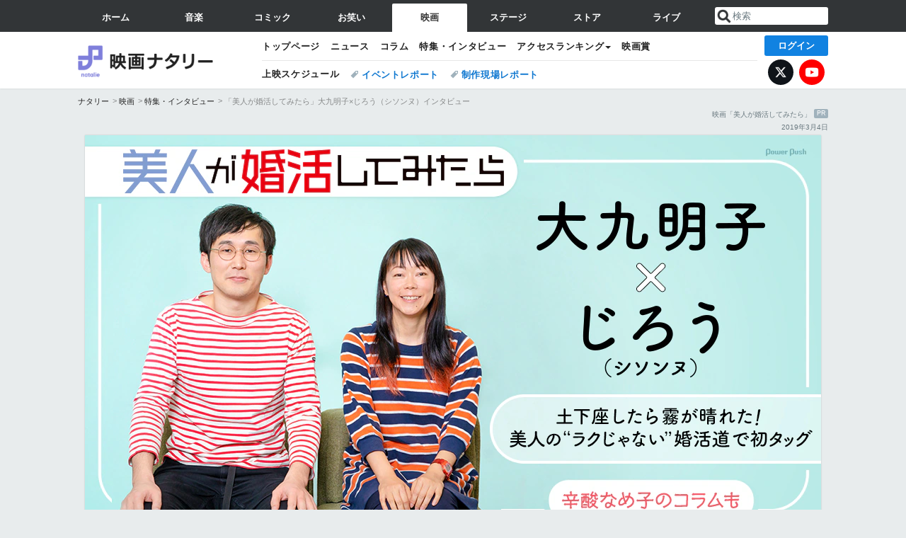

--- FILE ---
content_type: text/html; charset=UTF-8
request_url: https://natalie.mu/eiga/pp/bijikon
body_size: 22272
content:
<!DOCTYPE html>
<html lang="ja">
<head prefix="og: http://ogp.me/ns# fb: http://ogp.me/ns/fb# website: http://ogp.me/ns/website#">
    <link rel="preload" as="style" href="https://ogre.natalie.mu/build/assets/vue-DT3hGyI8.css">
<link rel="modulepreload" href="https://ogre.natalie.mu/build/assets/app-D8IiyF0U.js">
<link rel="modulepreload" href="https://ogre.natalie.mu/build/assets/auth-NXUcgq7P.js">
<link rel="modulepreload" href="https://ogre.natalie.mu/build/assets/follow-button-DdEI0M_M.js">
<link rel="modulepreload" href="https://ogre.natalie.mu/build/assets/globalEntry-aRVymWwG.js">
<link rel="stylesheet" href="https://ogre.natalie.mu/build/assets/vue-DT3hGyI8.css">
<script type="module" src="https://ogre.natalie.mu/build/assets/app-D8IiyF0U.js"></script>
<script type="module" src="https://ogre.natalie.mu/build/assets/globalEntry-aRVymWwG.js"></script>    <title>「美人が婚活してみたら」大九明子×じろう（シソンヌ）インタビュー - 映画ナタリー 特集・インタビュー</title>
    <meta charset="UTF-8">
    <meta name="author" content="Natasha, Inc.">
    <meta name="viewport" content="width=1060, user-scalable=yes" />
    <meta name="description" content="土下座したら霧が晴れた！美人の“ラクじゃない”婚活道で初タッグ / 辛酸なめ子のコラムも">
        <meta name="robots" content="max-image-preview:large">

        
                        <script>
            window.dataLayer = window.dataLayer || [];
            dataLayer.push({"genre":"eiga","controller":"pp","action":"show","published_date":"2019-03-04"});
        </script>
        <script>(function(w,d,s,l,i){w[l]=w[l]||[];w[l].push({'gtm.start':new Date().getTime(),event:'gtm.js'});var f=d.getElementsByTagName(s)[0], j=d.createElement(s),dl=l!='dataLayer'?'&l='+l:'';j.async=true;j.src= 'https://www.googletagmanager.com/gtm.js?id='+i+dl;f.parentNode.insertBefore(j,f);})(window,document,'script','dataLayer','GTM-KQ3F3HP');</script>
    
            <link rel="canonical" href="https://natalie.mu/eiga/pp/bijikon">
                            <link rel="next" href="https://natalie.mu/eiga/pp/bijikon/page/2" />
    
    <link rel="stylesheet" href="https://natalie.mu/asset/common/polar/desktop/css/eiga-v1769658899.css" />

    <link rel="shortcut icon" href="https://ogre.natalie.mu/asset/natalie/common/polar/desktop/image/eiga/favicon.ico" />
    <link rel="apple-touch-icon" href="https://ogre.natalie.mu/asset/natalie/common/polar/desktop/image/eiga/apple-touch-icon.png" />

                    <link rel="stylesheet" href="https://ogre.natalie.mu/asset/natalie/pp/1/desktop/lightbox/css/lightbox.css" />
        <link rel="stylesheet" href="https://ogre.natalie.mu/media/pp/static/eiga/bijikon/desktop.css" />
    
        
        
        
        <meta property="og:site_name" content="映画ナタリー" />
    <meta property="og:title" content="「美人が婚活してみたら」大九明子×じろう（シソンヌ）インタビュー - 映画ナタリー 特集・インタビュー" />
    <meta property="og:type" content="article" />
    <meta property="og:url" content="https://natalie.mu/eiga/pp/bijikon" />
    <meta property="og:description" content="土下座したら霧が晴れた！美人の“ラクじゃない”婚活道で初タッグ / 辛酸なめ子のコラムも">
    <meta property="og:image" content="https://ogre.natalie.mu/media/pp/static/eiga/bijikon/thumb_inbox_600.jpg" />
    <meta property="og:image:type" content="image/jpeg" />
    <meta property="og:image:width" content="600" />
    <meta property="og:image:height" content="400" />
    <meta property="fb:app_id" content="242059559172717" />
    <meta name="twitter:card" content="summary_large_image" />
    <meta name="twitter:creator" content="@eiga_natalie" />
    <meta name="twitter:site" content="@eiga_natalie" />
    <meta name="twitter:title" content="「美人が婚活してみたら」大九明子×じろう（シソンヌ）インタビュー - 映画ナタリー 特集・インタビュー" />
    <meta name="twitter:description" content="土下座したら霧が晴れた！美人の“ラクじゃない”婚活道で初タッグ / 辛酸なめ子のコラムも" />
    <meta name="twitter:url" content="https://natalie.mu/eiga/pp/bijikon" />
    <meta name="twitter:image" content="https://ogre.natalie.mu/media/pp/static/eiga/bijikon/thumb_inbox_600.jpg" />

    
                    <script type="text/javascript">
            window._taboola = window._taboola || [];
            _taboola.push({article:'auto'});
            !function (e, f, u, i) {
                if (!document.getElementById(i)){
                    e.async = 1;
                    e.src = u;
                    e.id = i;
                    f.parentNode.insertBefore(e, f);
                }
            }(document.createElement('script'),
                document.getElementsByTagName('script')[0],
                '//cdn.taboola.com/libtrc/natashainc-network/loader.js',
                'tb_loader_script');
            if(window.performance && typeof window.performance.mark == 'function')
            {window.performance.mark('tbl_ic');}
        </script>
    </head>
<body id="page-top">

<noscript><iframe src="https://www.googletagmanager.com/ns.html?id=GTM-KQ3F3HP" height="0" width="0" style="display:none;visibility:hidden"></iframe></noscript>
<noscript><span class="error-text">「ナタリー」のサービスを快適に利用するために、JavaScript を ON にしてください</span></noscript>


<nav class="NA_globalnav_wrapper">
    <div class="NA_globalnav">
        <ul class="NA_globalnav_tab" role="navigation">
            <li class="NA_globalnav_tab_01"><a href="https://natalie.mu" data-google-interstitial="false" data-gtm-click="グローバルナビ"><span class="NA_globalnav_tab_label">ホーム</span></a></li>
                                                        <li class="NA_globalnav_tab_02"><a href="https://natalie.mu/music" data-google-interstitial="false" data-gtm-click="グローバルナビ"><span class="NA_globalnav_tab_label">音楽</span></a></li>
                <li class="NA_globalnav_tab_03"><a href="https://natalie.mu/comic" data-google-interstitial="false" data-gtm-click="グローバルナビ"><span class="NA_globalnav_tab_label">コミック</span></a></li>
                <li class="NA_globalnav_tab_04"><a href="https://natalie.mu/owarai" data-google-interstitial="false" data-gtm-click="グローバルナビ"><span class="NA_globalnav_tab_label">お笑い</span></a></li>
                <li class="NA_globalnav_tab_05 NA_current"><a href="https://natalie.mu/eiga" data-google-interstitial="false" data-gtm-click="グローバルナビ"><span class="NA_globalnav_tab_label">映画</span></a></li>
                <li class="NA_globalnav_tab_06"><a href="https://natalie.mu/stage" data-google-interstitial="false" data-gtm-click="グローバルナビ"><span class="NA_globalnav_tab_label">ステージ</span></a></li>
                        <li class="NA_globalnav_tab_07"><a href="https://store.natalie.mu" target="_blank" data-google-interstitial="false" data-gtm-click="global_navi"><span class="NA_globalnav_tab_label">ストア</span></a></li>
            <li class="NA_globalnav_tab_08"><a href="https://live.natalie.mu" target="_blank" data-google-interstitial="false" data-gtm-click="global_navi"><span class="NA_globalnav_tab_label">ライブ</span></a></li>
        </ul>
        <div class="NA_search">
            <form name="search" method="get" action="/search">
                <button class="NA_search_btn" type="submit">送信</button>
                <input name="query" id="NA_search_input" class="NA_search_input" type="search" placeholder="検索" maxlength="64" value="" required>
                                    <input type="hidden" name="g" value="eiga">
                                <ul id="NA_search_suggest" style="display:none;"></ul>
            </form>
        </div>
    </div>
</nav>

<div class="NA_container" id="app">
    <div id="app-header-login" class="NA_layout_header">
            <header class="NA_header NA_header-userfunc-enable">
        <div class="NA_localnav">
            <div class="NA_localnav_logo" role="banner">
                                    <a href="https://natalie.mu/eiga" data-google-interstitial="false">映画ナタリー</a>
                            </div>
            <desktop-header-login-button
                :current-path="'/eiga/pp/bijikon'" />
            </desktop-header-login-button>
            <div class="NA_localnav_banner">
                                    <ul class="NA_localnav_menu">
        <li><a href="https://natalie.mu/eiga" data-google-interstitial="false" data-gtm-click="ローカルナビ">トップページ</a></li>
        <li><a href="https://natalie.mu/eiga/news" data-google-interstitial="false" data-gtm-click="ローカルナビ">ニュース</a></li>
        <li><a href="https://natalie.mu/eiga/column" data-google-interstitial="false" data-gtm-click="ローカルナビ">コラム</a></li>
        <li><a href="https://natalie.mu/eiga/pp" data-google-interstitial="false" data-gtm-click="ローカルナビ">特集・インタビュー</a></li>
                                <li class="NA_localnav_menu_dropdown">
            <a>アクセスランキング</a>
            <ul class="NA_localnav_menu_dropdown_list">
                <li><a href="https://natalie.mu/eiga/news/list/order_by/views" data-google-interstitial="false" data-gtm-click="ローカルナビ">記事アクセスランキング</a></li>
                <li><a href="https://natalie.mu/eiga/gallery/hot" data-google-interstitial="false" data-gtm-click="ローカルナビ">画像アクセスランキング</a></li>
                                <li><a href="https://natalie.mu/eiga/artist" data-google-interstitial="false" data-gtm-click="ローカルナビ">話題の俳優・映画監督</a></li>
                                                    <li><a href="https://natalie.mu/eiga/film" data-google-interstitial="false" data-gtm-click="ローカルナビ">話題の映画</a></li>
                    <li><a href="https://natalie.mu/eiga/drama" data-google-interstitial="false" data-gtm-click="ローカルナビ">話題のドラマ</a></li>
                                                <li><a href="https://natalie.mu/eiga/gallery/hot/media" data-google-interstitial="false" data-gtm-click="ローカルナビ">話題の動画</a></li>
            </ul>
        </li>
        <li><a href="https://natalie.mu/eiga/award" data-google-interstitial="false" data-gtm-click="ローカルナビ">映画賞</a></li>            </ul>
            <ul class="NA_localnav_tag">
                            <li class="NA_localnav_go"><a href="https://natalie.mu/eiga/go" data-google-interstitial="false" data-gtm-click="ローカルナビ">上映スケジュール</a></li>
                                                    <li><a href="https://natalie.mu/eiga/tag/406" data-google-interstitial="false" data-gtm-click="ローカルナビ_タグ">イベントレポート</a></li>
                            <li><a href="https://natalie.mu/eiga/tag/480" data-google-interstitial="false" data-gtm-click="ローカルナビ_タグ">制作現場レポート</a></li>
                    </ul>
        <ul class="NA_localnav_account">
        <li class="NA_localnav_account_x"><a href="https://twitter.com/eiga_natalie" target="_blank" data-google-interstitial="false" data-gtm-click="local_navi_x">X</a></li>
        <li class="NA_localnav_account_yt"><a href="https://www.youtube.com/@eiga.natalie.original" target="_blank" data-google-interstitial="false" data-gtm-click="local_navi_youtube">YouTube</a></li>
    </ul>
                            </div>
        </div>
    </header>

    
            <section>
        <ul class="NA_breadcrumb" role="navigation">
                                                <li><a href="https://natalie.mu" data-gtm-click="パンくず">ナタリー</a></li>
                                                                <li><a href="https://natalie.mu/eiga" data-gtm-click="パンくず">映画</a></li>
                                                                <li><a href="https://natalie.mu/eiga/pp" data-gtm-click="パンくず">特集・インタビュー</a></li>
                                                                <li>「美人が婚活してみたら」大九明子×じろう（シソンヌ）インタビュー</li>
                                    </ul>
    </section>
    
                <p class="NA_advertiser">映画「美人が婚活してみたら」 <b>PR</b></p>
                    <p class="NA_pp_date">2019年3月4日</p>
        </div>
        <div class="NA_layout_1col">
        <main role="main">
            <div class="NA_powerpush_body">

                <div id="powerpush-area" class="clearfix">
                <!-- Status: bijikon-P1-v1 -->

                                        <script type="text/javascript" src="https://ogre.natalie.mu/asset/natalie/common/polar/desktop/js/scripts.js?v=1769658899"></script>
                                            <script type="text/javascript" src="https://ogre.natalie.mu/asset/natalie/pp/1/desktop/pp_v1.js"></script>
                                            <script type="text/javascript" src="https://ogre.natalie.mu/asset/natalie/pp/1/desktop/lightbox/js/lightbox.min.js"></script>
                                        
                    <!-- 特集ヘッダー -->			<div class="PP_header">				<h1><img src="https://ogre.natalie.mu/media/pp/static/eiga/bijikon/pc_header.jpg?impolicy=hq" alt="「美人が婚活してみたら」大九明子×じろう（シソンヌ）インタビュー｜土下座したら霧が晴れた！美人の“ラクじゃない”婚活道で初タッグ 辛酸なめ子のコラムも" width="1040" height="570"></h1>			</div>			<!-- /特集ヘッダー --> 						<div class="sp_wrap">						<!-- 左カラム -->			<div class="PP_main">				<div class="PP_pager"> <ul class="sp-tab"><li class="sp-tab-prev"><span>前へ</span></li><li class="sp-tab-1"><span>1</span></li><li class="sp-tab-2"><a href="https://natalie.mu/eiga/pp/bijikon/page/2" data-gtm-click="PP_セクション_ページャー"><span>2</span></a></li><li class="sp-tab-next"><a href="https://natalie.mu/eiga/pp/bijikon/page/2" data-gtm-click="PP_セクション_ページャー"><span>次へ</span></a></li></ul>				</div>								<div class="PP_paragraph">					<p>とあるアラ子による連載中のマンガ「美人が婚活してみたら」が映画化！ 3月23日より全国で公開される。</p>					<p>「勝手にふるえてろ」の大九明子が監督、お笑いコンビ・シソンヌのじろうが脚本を担当した本作では、不倫の恋ばかりしてきた32歳のタカコが、婚活でさまざまな男性と出会い自分を見つめ直す姿がコミカルかつシビアに描かれる。主演を黒川芽以が務めたほか、臼田あさ美、中村倫也、田中圭という旬な俳優陣が顔をそろえた。</p>					<p>本特集では、大九とじろうの2人に話を聞くことに。しかし集合時間を過ぎてもじろうは現れず。大九もスタッフも心配していたところ、ようやく本人と連絡がついて……。無事行われた対談インタビューの途中には、じろうボイスで劇中のモテ男ゼリフを聴ける仕掛けが!? さらにエッセイスト・辛酸なめ子によるコラムも掲載。最後までお見逃しなく！</p>					<p class="PP_writer">取材 / 狩野有理　文 / 金須晶子　撮影 / TOWA</p>					<div class="PP_share"> <div class="NA_share">
    <ul data-cmp="app-user-favorite" class="NA_share_list">
        <!-- X（Twitter） -->
        <li class="NA_share_list_x">
            <a href="https://twitter.com/share?url=https%3A%2F%2Fnatalie.mu%2Feiga%2Fpp%2Fbijikon&text=%E3%80%8C%E7%BE%8E%E4%BA%BA%E3%81%8C%E5%A9%9A%E6%B4%BB%E3%81%97%E3%81%A6%E3%81%BF%E3%81%9F%E3%82%89%E3%80%8D%E5%A4%A7%E4%B9%9D%E6%98%8E%E5%AD%90%C3%97%E3%81%98%E3%82%8D%E3%81%86%EF%BC%88%E3%82%B7%E3%82%BD%E3%83%B3%E3%83%8C%EF%BC%89%E3%82%A4%E3%83%B3%E3%82%BF%E3%83%93%E3%83%A5%E3%83%BC%20-%20%E6%98%A0%E7%94%BB%E3%83%8A%E3%82%BF%E3%83%AA%E3%83%BC" target="_blank" class="GAE_tweetBtn" rel="nofollow">X</a>
        </li>
        <!-- Facebook -->
        <li class="NA_share_list_fb">
            <a href="http://www.facebook.com/sharer/sharer.php?u=https%3A%2F%2Fnatalie.mu%2Feiga%2Fpp%2Fbijikon&t=%E3%80%8C%E7%BE%8E%E4%BA%BA%E3%81%8C%E5%A9%9A%E6%B4%BB%E3%81%97%E3%81%A6%E3%81%BF%E3%81%9F%E3%82%89%E3%80%8D%E5%A4%A7%E4%B9%9D%E6%98%8E%E5%AD%90%C3%97%E3%81%98%E3%82%8D%E3%81%86%EF%BC%88%E3%82%B7%E3%82%BD%E3%83%B3%E3%83%8C%EF%BC%89%E3%82%A4%E3%83%B3%E3%82%BF%E3%83%93%E3%83%A5%E3%83%BC%20-%20%E6%98%A0%E7%94%BB%E3%83%8A%E3%82%BF%E3%83%AA%E3%83%BC%20%E7%89%B9%E9%9B%86%E3%83%BB%E3%82%A4%E3%83%B3%E3%82%BF%E3%83%93%E3%83%A5%E3%83%BC" target="_blank" class="GAE_fbShareBtn" rel="nofollow">シェア</a>
        </li>
        <!-- はてな -->
        <li class="NA_share_list_hb">
            <a href="http://b.hatena.ne.jp/entry/https%3A%2F%2Fnatalie.mu%2Feiga%2Fpp%2Fbijikon" class="GAE_hatenaBookmarkBtn" onclick="window.open((this.href), 'HatenaWindow', 'width=900, height=470, menubar=no, toolbar=no, scrollbars=yes'); return false;" rel="nofollow">ブックマーク</a>
        </li>
        <desktop-user-favorite
            entity-id="6549"
            type="powerpush"
            position="pp_bottom_fav"
        >
        </desktop-user-favorite>
    </ul>
</div>
					</div>									</div>												<div class="PP_paragraph">					<h2 class="PP_heading">シソンヌは顔がちょうどいい（大九）</h2>					<p class="PP_int">──本日は大九監督とじろうさんの対談を予定していたのですが、先ほどようやく寝起きのじろうさんと連絡がつきました。今こちらに急いで向かっているそうなので、まずは大九監督にお話を伺っていきたいと思います。</p>					<p><span class="sp_name01">大九明子</span>　はい、よろしくお願いします（笑）。</p>										<div class="PP_image_right"><a href="https://ogre.natalie.mu/media/pp/static/eiga/bijikon/photo08.jpg" data-lightbox="photo08" data-title="大九明子"><img src="https://ogre.natalie.mu/media/pp/static/eiga/bijikon/photo08s.jpg" alt="大九明子"></a></div>										<p class="PP_int">──監督はもともとシソンヌのファンだったと聞きました。どんなところがお好きなんですか？</p>					<p><span class="sp_name01">大九</span>　お笑いは好きでいろんな方のネタはよく拝見していて、シソンヌのコントは単純に面白いと思っています。日常からちょっとだけ離れている程度でファンタジーまで行かないところがいい。それと2人（じろうと長谷川忍）それぞれ顔がちょうどいいところです。チャラっぽいのも真面目なキャラクターもできるし。魅力はいっぱいあると思います。</p>					<p class="PP_int">──では、じろうさんの第一印象はいかがでしたか？ 今回の作品で初めて会われたそうですが。</p>					<p><span class="sp_name01">大九</span>　「じろうだ！」でした（笑）。初対面はどこかのカフェで、「じろうが入ってきた！」と思いました。</p>					<p class="PP_int">──じろうさん、大きいですもんね。</p>					<p><span class="sp_name01">大九</span>　そうなんですよ。もっと小顔でスッとしてたらカッコよくなっちゃうけど、じろうさんって頭が冗談のように大きいから（笑）。とにかくちょうどいいんです。もちろんカッコいいし、「キングオブコント」で優勝までしてる尊敬すべき人なので最初はドキドキしました。でもしゃべってみると思った通りの印象。テレビでお見かけするときも無理してる感じがない人だなと思っていたんですが、普段から頭のいい人なんだなと。あ！</p>					<p><span class="sp_name02">じろう</span>　（申し訳なさそうにドアを開けながら）すみません……！</p>					<p><span class="sp_name01">大九</span>　来ましたね（笑）。</p>					<p><span class="sp_staff">スタッフ</span>　じろうさん何か飲まれますか？</p>										<div class="PP_image_right"><a href="https://ogre.natalie.mu/media/pp/static/eiga/bijikon/photo01.jpg" data-lightbox="photo01" data-title="コーヒーと熱湯を用意され、「贖罪です」と言いながら迷わず湯を飲むじろう（撮影：狩野有理）。"><img src="https://ogre.natalie.mu/media/pp/static/eiga/bijikon/photo01s.jpg" alt="コーヒーと熱湯を用意され、「贖罪です」と言いながら迷わず湯を飲むじろう（撮影：狩野有理）。"></a></div>										<p><span class="sp_name02">じろう</span>　お湯でいいです……。熱々の、口に運べないぐらいのお湯をください。罰として。40歳にもなって本当にどうしようもない……。</p>					<p><span class="sp_name01">大九</span>　（笑）。「バイクを停める場所がない」か「タクシーがつかまらない」のどっちかなと思ってたら、まさか寝坊とは（笑）。</p>					<p><span class="sp_name02">じろう</span>　本当にすみません……。</p>				</div>								<div class="PP_paragraph">					<h2 class="PP_heading">土下座して楽になった（じろう）</h2>					<p class="PP_int">──それでは改めてお二人の対談を始めたいと思います。ちょうど今、監督にじろうさんの印象を聞いていたんですよ。じろうさんから見た監督の第一印象も教えてください。</p>					<p><span class="sp_name02">じろう</span>　気の強そうな女の人だなと思いました。芯の通った。</p>					<p><span class="sp_name01">大九</span>　え、嘘！ 本当に？ ニコニコしてたのになあ。</p>					<p><span class="sp_name02">じろう</span>　1本の太い棒が見えましたもん。うわ、なんか怖そうだと思ったんですけど、僕けっこう高圧的な女性は好きなんで。</p>					<p><span class="sp_name01">大九</span>　あはははは！（笑）</p>					<p class="PP_int">──じろうさんは今回初めて映画脚本に挑戦されました。完成作を観て、どのような感想を抱きましたか？</p>					<p><span class="sp_name02">じろう</span>　自分で書いといてあれですけど、面白かったです。あと皆さん、こんなにセリフを一言一句ちゃんと正確に言うのかとびっくりしちゃいました。自分が演じるときはそこまで台本通りにセリフを言わないので。</p>										<div class="PP_image_right"><a href="https://ogre.natalie.mu/media/pp/static/eiga/bijikon/photo02.jpg" data-lightbox="photo02" data-title="「美人が婚活してみたら」より、黒川芽以演じるタカコ。"><img src="https://ogre.natalie.mu/media/pp/static/eiga/bijikon/photo02s.jpg" alt="「美人が婚活してみたら」より、黒川芽以演じるタカコ。"></a></div>										<p class="PP_int">──私も試写で拝見して、原作マンガとは異なる印象を持ちました。原作では婚活のつらいエピソードをテンポよく連発している一方、映画ではタカコへの愛や叱咤激励があふれていて。作り手次第でタカコをすごく不幸にもできたわけですが、どのようなプランで描いたんですか？</p>					<p><span class="sp_name01">大九</span>　原作マンガの“婚活あるある”はやりたいなと思っていました。でも“婚活あるある”だけだったら映画にする意味がないので。1人の女性を丁寧に描く映画にしたいとは、打ち合わせのときからずっと言っていました。この原作で、じろうさん脚本で、と私のところに話が来たのは12月。じろうさんと私に同時期に話が来たと聞いています。</p>					<p><span class="sp_name02">じろう</span>　僕はこの映画の話をもらったとき、一度断ったんです。</p>					<p><span class="sp_name01">大九</span>　ショック！ 私はすぐ引き受けたのに！</p>					<p><span class="sp_name02">じろう</span>　ちょうど「モテリーマン」（舞台「『スマートモテリーマン講座』2017」）の最中で、スケジュールがキツキツだから今は何も書けないって。でもプロデューサーに「もう1回考えてほしい」と言われたら断れなくなって……（笑）。原作マンガをなぞればいいんだろうなと思って引き受けたんです。</p>					<p class="PP_int">──それで原作マンガをなぞった脚本を書いて提出したら……？</p>					<p><span class="sp_name02">じろう</span>　「全然違うよ！」と。30ページぐらい書いて一度見せたんですけど「こういうことじゃないの」と言われて、えー！って。本当にまずい仕事を引き受けたなと把握しました。</p>										<div class="PP_image_right"><a href="https://ogre.natalie.mu/media/pp/static/eiga/bijikon/photo03.jpg" data-lightbox="photo03" data-title="じろう"><img src="https://ogre.natalie.mu/media/pp/static/eiga/bijikon/photo03s.jpg" alt="じろう"></a></div>										<p class="PP_int">──じろうさんが「書けません」と土下座して降りようとしたそうですね。</p>					<p><span class="sp_name02">じろう</span>　はい。2018年1月6日は土下座記念日です。2月にはクランクインしなきゃいけないから、本当は年内に書き終わってなきゃいけない状況だったんです。でも自分の中でずっとモヤモヤしていて。引き受けなきゃよかったとか、どうして正月に地元の青森まで帰ってきてパソコン持って喫茶店探してんだろうとか。</p>					<p><span class="sp_name01">大九</span>　じろうさんが「面白いものしか書けないんです」ってカッコいいこと言うんですよ。なんだそれ、根っからの芸人じゃないか！って（笑）。だから芸人であるじろうさんじゃなくて、じろうさんという“多彩な人”が書くという認識でやってもらおうと。私の過去作も観てくださっていたので、ほかの映画も四六時中笑ってるわけじゃないでしょ？ 笑うシーンがなくても大丈夫なんですよと説明したら「書き直してみます」と言って翌日に仕上げてくれました。</p>					<p><span class="sp_name02">じろう</span>　1つわかったのは、自分の弱さをさらけ出すことって大事なんですね。土下座してすげえ楽になったんです。普段自分から「やりたくない」とは言わないタイプだけど、辞めさせてくださいって土下座したらプロデューサーに「駄目です。書いてください」と言われて。辞める方向が断たれたら、やるしかないんだなと思って、そこからは早かったです。</p>					<p><span class="sp_name01">大九</span>　私、土下座されたときじろうさんが脚本を降りたいと言っていることに気付かなくて。「ちゃんと書けてなくてごめんなさい」程度の土下座だと思ってた。プロデューサーがクレバーな人で、私には「じろうさんが辞めたがってる」といっさい伝えていなかったんです。だからのんきに、はいはい、そういう面白いやつはもういいから！って感じで（笑）。</p>				</div>								<div class="PP_paragraph">					<h2 class="PP_heading">じろうさんの中には完全に女性がいます（大九）</h2>					<p class="PP_int">──原作マンガも映画も、シチュエーションは違えど「死にたい」というタカコのセリフから始まります。美人が「死にたい」と思う気持ちは理解できましたか？</p>					<p><span class="sp_name01">大九</span>　原作を読んだとき、タイトルからして意地悪だなと思ったんです。女性が女性に向ける意地悪なまなざしが面白いなと。でも意地悪でありつつ愛もある。美人か美人じゃないかって生きていくうえで実はそんなに変わらないのに、庶民は勝手に「美人なのに死にたいの？」という目で見ますよね。この原作者にもそういう視点がある。だから「美人なのに」みたいなことは気にしなかったです。</p>										<div class="PP_image_right"><a href="https://ogre.natalie.mu/media/pp/static/eiga/bijikon/photo11.jpg" data-lightbox="photo11" data-title="「美人が婚活してみたら」原作マンガより。©とあるアラ子／Vコミ"><img src="https://ogre.natalie.mu/media/pp/static/eiga/bijikon/photo11s.jpg" alt="「美人が婚活してみたら」原作マンガより。©とあるアラ子／Vコミ"></a></div>										<p class="PP_int">──原作マンガでは満員電車でタカコがふと「死にたい」と思って婚活に走り出しますが、映画では予告編にもあるように公園での「死にたい」でした。</p>					<p><span class="sp_name01">大九</span>　あれは私が浪人中に図書館で勉強して、いつも公園でお昼ごはんを食べていたときの話なんです。鳩に毎日お菓子をやっていたら、あるとき子供が走ってきてバンッと驚かせたんですよ。</p>										<div class="PP_image_right"><a href="https://ogre.natalie.mu/media/pp/static/eiga/bijikon/photo10.jpg" data-lightbox="photo10" data-title="「美人が婚活してみたら」より、うつろな目で「死にたい」とつぶやくタカコ。"><img src="https://ogre.natalie.mu/media/pp/static/eiga/bijikon/photo10s.jpg" alt="「美人が婚活してみたら」より、うつろな目で「死にたい」とつぶやくタカコ。"></a></div>										<p class="PP_int">──実体験だったんですね（笑）。</p>					<p><span class="sp_name01">大九</span>　そのときは「死にたい」じゃなくて「殺してやる」と思って。死を思う衝撃って意外と日常の中にあるんですよね。でも女性がふいに「死にたい」と思うシーンを書いてくれって、じろうさんに対して無理なお願いをしていたわけで。だからオープニングは自分に全部任せてもらっていいですか？と相談したんです。</p>					<p><span class="sp_name02">じろう</span>　僕はもう「好きにしてください」と（笑）。</p>					<p><span class="sp_name01">大九</span>　自分の書いたものにこだわりがあるのが当然なので、こっちからしたらドキドキだったんです。でもじろうさんは「どうぞ」と快諾してくださいました。面白いものを作ることが全員の目的だから、じろうさんは素晴らしいです。</p>					<p class="PP_int">──じろうさんはタカコを描くにあたって、どのように女心を理解していったんですか？</p>					<p><span class="sp_name02">じろう</span>　どうだろう、わかんないな……。なんとなくで書いてました。</p>										<div class="PP_image_right"><a href="https://ogre.natalie.mu/media/pp/static/eiga/bijikon/photo09.jpg" data-lightbox="photo09" data-title="左からじろう、大九明子。"><img src="https://ogre.natalie.mu/media/pp/static/eiga/bijikon/photo09s.jpg" alt="左からじろう、大九明子。"></a></div>										<p class="PP_int">──じろうさんはコントで女性役をやることも多いですよね。女性キャラのセリフを書いて、それをすんなり演じられるということは、じろうさんの中に女性がいるのでしょうか。</p>					<p><span class="sp_name02">じろう</span>　いますね、たぶん。</p>					<p><span class="sp_name01">大九</span>　完全にいますよ。</p>					<p><span class="sp_name02">じろう</span>　この質問をされると、いつも「いる」としか答えられない（笑）。いつからこうなったかもわからないんですけど。</p>										<div class="PP_image_right"><a href="https://ogre.natalie.mu/media/pp/static/eiga/bijikon/photo12.jpg" data-lightbox="photo12" data-title="「美人が婚活してみたら」より、臼田あさ美演じるケイコ（左）と黒川芽以演じるタカコ（右）。"><img src="https://ogre.natalie.mu/media/pp/static/eiga/bijikon/photo12s.jpg" alt="「美人が婚活してみたら」より、臼田あさ美演じるケイコ（左）と黒川芽以演じるタカコ（右）。"></a></div>										<p><span class="sp_name01">大九</span>　映画を「女の人が自分を獲得していく物語」にするにあたって、ケイコ（タカコの友人）のキャラクターを原作よりも膨らませたいとは、じろうさんにお伝えした気がします。原作で描かれている女同士のまなざしが面白いなと思ったので、タカコとケイコが謎のノリで話しているシーンはいっぱい入れたかったですし、2人に喧嘩させたいこともお願いしました。私にとって（ケイコ役の）臼田あさ美さんはドリームキャストだったんです。いつもキャスティングのときに「LIFE!～人生に捧げるコント～」を参考にしているんですが、「LIFE!」にレギュラー出演なさっていた臼田さんは笑いの間をちゃんと持っている女優さんだと思っていたので、なんの心配もなくケイコをお任せすることができました。</p>				</div>								<!-- Next Page -->				<div class="PP_nextpage sp_next1">					<p class="clearfix">次のページ »<br><a href="https://natalie.mu/eiga/pp/bijikon/page/2" title="次のページ">						<span>田中圭のモテ男セリフを再現、<br>じろうの声が聴ける<br>ミニコーナーもチェック！</span><img class="sp_img_next" src="https://ogre.natalie.mu/media/pp/static/eiga/bijikon/img_next.jpg" alt="田中圭のモテ男セリフを再現、じろうの声が聴けるミニコーナーもチェック！"></a> 						</p>				</div>								<div class="PP_pager"> <ul class="sp-tab"><li class="sp-tab-prev"><span>前へ</span></li><li class="sp-tab-1"><span>1</span></li><li class="sp-tab-2"><a href="https://natalie.mu/eiga/pp/bijikon/page/2" data-gtm-click="PP_セクション_ページャー"><span>2</span></a></li><li class="sp-tab-next"><a href="https://natalie.mu/eiga/pp/bijikon/page/2" data-gtm-click="PP_セクション_ページャー"><span>次へ</span></a></li></ul>				</div>			</div>			<!-- /PP_main --> 						<!-- 右カラム -->			<div class="PP_side">				<div class="PP_aside"> 					<!-- 商品情報 -->					<dl class="PP_item">						<dt><cite>「美人が婚活してみたら」</cite></dt>						<dd class="PP_item_common">2019年3月23日（土）全国公開</dd>					</dl>					<!-- /商品情報 --> 					<!-- 商品の内容 -->					<dl class="PP_item_contents">						<div class="PP_work_image_vertical">							<a href="http://bijikon.official-movie.com/" target="_blank"><img src="https://ogre.natalie.mu/media/pp/static/eiga/bijikon/movie_img02.jpg" alt="「美人が婚活してみたら」"></a>							<div class="PP_work_link"><a href="http://bijikon.official-movie.com/" target="_blank">公式サイトへ</a></div>						</div>						<dt>ストーリー</dt>						<dd>							<p>Webデザイナーのタカコは、道行く誰もが振り返る美女。しかし長く付き合った相手が既婚者だと発覚する不運な恋愛が続き、気付けば32歳になっていた。不毛な恋愛に疲れ果てたタカコは、公園でうつろな目をしながら「死にたい」とつぶやく。そして結婚を決意し、親友ケイコの勧めで婚活サイトに登録。しかし彼女を待っていたのは、ひと癖もふた癖もある男たちだった。</p>						</dd>						<dt>スタッフ / キャスト</dt>						<dd>							<p>監督：大九明子</p>							<p>脚本：じろう（シソンヌ）</p>							<p>原作：とあるアラ子（連載：まんがアプリVコミ / 刊行：小学館クリエイティブ）</p>							<p>出演：黒川芽以、臼田あさ美、中村倫也、田中圭、村杉蝉之介、レイザーラモンRG、市川しんぺー、萩原利久、矢部太郎（カラテカ）、平田敦子、成河ほか</p>						</dd>					</dl>					<!-- /商品の内容 -->										<ul class="PP_links">						<li><a href="http://bijikon.official-movie.com/" target="_blank">「美人が婚活してみたら」公式サイト</a></li>						<li><a href="https://twitter.com/bijikon" target="_blank">「美人が婚活してみたら」 (@bijikon) | Twitter</a></li>						<li><a href="https://www.instagram.com/bijikon/" target="_blank">「美人が婚活してみたら」 (@bijikon) | Instagram</a></li>						<li><a href="/eiga/film/175416">「美人が婚活してみたら」作品情報</a></li>					</ul>					<div class="PP_video">						<iframe width="100%" height="auto" src="https://www.youtube.com/embed/n3m2_ovI00M?rel=0&playsinline=1" frameborder="0" allowfullscreen></iframe>					</div>					<p class="PP_copyright">©2018吉本興業</p>				</div>								<!-- アーティスト情報 -->				<div class="PP_aside">					<dl class="PP_profile">						<dt>大九明子<small>（オオクアキコ）</small></dt>						<dd class="PP_profile_summary">1968年10月8日生まれ、神奈川県出身。大学在学中からコント集団に所属。お笑いタレントとして活動後、制作者を目指して1997年に映画美学校第1期生に。1999年、「意外と死なない」で映画監督デビュー。以降「恋するマドリ」「ただいま、ジャクリーン」「でーれーガールズ」などを手がける。2017年公開作「勝手にふるえてろ」は東京・新宿シネマカリテにおいて当時の歴代興行収入1位を記録したほか、第30回東京国際映画祭の観客賞など数多くの映画賞で高い評価を得た。</dd>					</dl>					<ul class="PP_links">						<li><a href="http://www.sarutohebi.com/profileo.html" target="_blank">大九明子 | 猿と蛇</a></li>						<li><a href="https://twitter.com/akikoooku" target="_blank">大九明子 Akiko Ooku (@akikoooku) | Twitter</a></li>						<li><a href="/eiga/artist/53194">大九明子の記事まとめ</a></li>					</ul>				</div>								<!-- アーティスト情報 -->				<div class="PP_aside">					<dl class="PP_profile">						<dt>じろう</dt>						<dd class="PP_profile_summary">1978年7月14日生まれ、青森県出身。2005年、NSC東京校に11期生として入学。2006年に長谷川忍とシソンヌを結成し、2014年に「キングオブコント」で優勝を果たす。俳優としての活躍も多く、ドラマ「カンナさーん！」「今日から俺は!!」やNHK大河ドラマ「西郷どん」、舞台「『スマートモテリーマン講座』2017」などに出演。ドラマ「卒業バカメンタリー」や映像配信サービス・テレビバのオリジナルドラマ「寝ないの？小山内三兄弟」の脚本も手がけた。シソンヌが47都道府県を回るライブツアー「シソンヌライブ[モノクロ]2019」は2019年3月にスタート。「シソンヌライブ[huit]」は東京公演が6月27日から7月7日まで本多劇場にて、7月13日から7月15日まで大阪・COOL JAPAN PARK OSAKA TTホールにて開催される。</dd>					</dl>					<ul class="PP_links">						<li><a href="https://profile.yoshimoto.co.jp/talent/detail?id=2735" target="_blank">シソンヌ プロフィール | 吉本興業</a></li>						<li><a href="https://twitter.com/sissonne_jiro" target="_blank">シソンヌじろう (@sissonne_jiro) | Twitter</a></li>						<li><a href="/eiga/artist/101075">じろうの記事まとめ</a></li>						<li><a href="/eiga/artist/6987">シソンヌの記事まとめ</a></li>					</ul>				</div>			</div>			<!-- /PP_side -->						<div class="block-end"><hr /></div>			</div>
                </div>
            </div>

            <div class="NA_pp_footer_tag">
        <p class="NA_pp_footer_tag_title">タグ</p>
        <div class="NA_taglist_wrapper">
            <ul class="NA_taglist">
                                                            <li class="NA_taglist_archive">
                            <a href="https://natalie.mu/eiga/film/175416">美人が婚活してみたら</a>
                        </li>
                                                                                <li class="NA_taglist_artist">
                            <a href="https://natalie.mu/eiga/artist/53194">大九明子</a>
                        </li>
                                                                                <li class="NA_taglist_artist">
                            <a href="https://natalie.mu/eiga/artist/101075">じろう</a>
                        </li>
                                                                                <li class="NA_taglist_artist">
                            <a href="https://natalie.mu/eiga/artist/6987">シソンヌ</a>
                        </li>
                                                                                <li class="NA_taglist_artist">
                            <a href="https://natalie.mu/eiga/artist/2126">辛酸なめ子</a>
                        </li>
                                                                                <li class="NA_taglist_artist">
                            <a href="https://natalie.mu/eiga/artist/102370">とあるアラ子</a>
                        </li>
                                                </ul>
        </div>
    </div>
                        <div class="NA_powerpush_footer">
                                                    <div class="NA_section NA_section-list">
        <div class="NA_section_header">
            <h2>
                                    関連記事
                            </h2>
        </div>
    <div class="NA_slide_wrapper">
        <div class="NA_slide">
                            <div class="NA_slide_item">
                    <div class="NA_card NA_card-slide">
                        <a href="https://natalie.mu/owarai/news/372098" data-gtm-click="null">
    <div class="NA_thumb">
                    <img class="lazyload" data-src="https://ogre.natalie.mu/media/news/owarai/2020/0320/adachisan_cast.jpg?impolicy=thumb_fill&amp;cropPlace=Center&amp;width=268&amp;height=268" width="268" height="268" alt="「安達祐実さんは実在しました」シソンヌじろうが“モノ”に扮する劇中写真公開">
            </div>
    <div class="NA_card_text">
                <p class="NA_card_title">シソンヌじろう「安達祐実さんは実在しました」</p>
        <div class="NA_card_data">
            <div class="NA_card_date">2020年3月21日</div>
                    </div>
    </div>
</a>
                    </div>
                </div>
                            <div class="NA_slide_item">
                    <div class="NA_card NA_card-slide">
                        <a href="https://natalie.mu/owarai/news/344270" data-gtm-click="null">
    <div class="NA_thumb">
                    <img class="lazyload" data-src="https://ogre.natalie.mu/media/news/eiga/2018/1217/bijingakonkatsu_201812_07.jpg?impolicy=thumb_fill&amp;cropPlace=North&amp;width=268&amp;height=268" width="268" height="268" alt="シソンヌじろう脚本×大九明子監督「美人が婚活してみたら」10月にDVD発売">
            </div>
    <div class="NA_card_text">
                <p class="NA_card_title">じろう×大九監督「美人が婚活してみたら」DVD化</p>
        <div class="NA_card_data">
            <div class="NA_card_date">2019年8月20日</div>
                    </div>
    </div>
</a>
                    </div>
                </div>
                            <div class="NA_slide_item">
                    <div class="NA_card NA_card-slide">
                        <a href="https://natalie.mu/eiga/news/326675" data-gtm-click="null">
    <div class="NA_thumb">
                    <img class="lazyload" data-src="https://ogre.natalie.mu/media/news/eiga/2019/0404/lovemovie_201904_04.jpg?impolicy=thumb_fit&amp;width=268&amp;height=268" width="268" height="268" alt="大解剖シリーズ第2弾は恋愛映画、“ライアン・ゴズリングの腹直筋の作り方”も">
            </div>
    <div class="NA_card_text">
                <p class="NA_card_title">「ローマの休日」「キャロル」など恋愛映画を大解剖</p>
        <div class="NA_card_data">
            <div class="NA_card_date">2019年4月4日</div>
                    </div>
    </div>
</a>
                    </div>
                </div>
                            <div class="NA_slide_item">
                    <div class="NA_card NA_card-slide">
                        <a href="https://natalie.mu/owarai/news/326410" data-gtm-click="null">
    <div class="NA_thumb">
                    <img class="lazyload" data-src="https://ogre.natalie.mu/media/news/owarai/2019/0402/amaiosakedeugai-movie.jpg?impolicy=thumb_fill&amp;cropPlace=Center&amp;width=268&amp;height=268" width="268" height="268" alt="じろう「甘いお酒でうがい」川嶋佳子役は松雪泰子、思い寄せる男の子に清水尋也">
            </div>
    <div class="NA_card_text">
                <p class="NA_card_title">じろう「甘いお酒でうがい」川嶋佳子役は松雪泰子</p>
        <div class="NA_card_data">
            <div class="NA_card_date">2019年4月3日</div>
                    </div>
    </div>
</a>
                    </div>
                </div>
                            <div class="NA_slide_item">
                    <div class="NA_card NA_card-slide">
                        <a href="https://natalie.mu/owarai/news/325077" data-gtm-click="null">
    <div class="NA_thumb">
                    <img class="lazyload" data-src="https://ogre.natalie.mu/media/news/owarai/2019/0323/DSC_2717.jpg?impolicy=thumb_fit&amp;width=268&amp;height=268" width="268" height="268" alt="シソンヌじろう脚本映画公開、中村倫也に嫉妬「僕よりも面白くてかわいかった」">
            </div>
    <div class="NA_card_text">
                <p class="NA_card_title">じろう、中村倫也に嫉妬「僕よりも面白かった」</p>
        <div class="NA_card_data">
            <div class="NA_card_date">2019年3月23日</div>
                    </div>
    </div>
</a>
                    </div>
                </div>
                            <div class="NA_slide_item">
                    <div class="NA_card NA_card-slide">
                        <a href="https://natalie.mu/eiga/news/325016" data-gtm-click="null">
    <div class="NA_thumb">
                    <img class="lazyload" data-src="https://ogre.natalie.mu/media/news/eiga/2019/0323/_DSC_2716.jpg?impolicy=thumb_fit&amp;width=268&amp;height=268" width="268" height="268" alt="中村倫也は未婚まっしぐら、田中圭は脚本家宣言？黒川芽以が男性陣にツッコミ">
            </div>
    <div class="NA_card_text">
                <p class="NA_card_title">中村倫也は未婚まっしぐら？田中圭は脚本家宣言</p>
        <div class="NA_card_data">
            <div class="NA_card_date">2019年3月23日</div>
                    </div>
    </div>
</a>
                    </div>
                </div>
                            <div class="NA_slide_item">
                    <div class="NA_card NA_card-slide">
                        <a href="https://natalie.mu/eiga/news/323452" data-gtm-click="null">
    <div class="NA_thumb">
                    <img class="lazyload" data-src="https://ogre.natalie.mu/media/news/eiga/2019/0311/1552309193DSC_0352.jpg?impolicy=thumb_fill&amp;cropPlace=Center&amp;width=268&amp;height=268" width="268" height="268" alt="「美人が婚活してみたら」大九明子がシソンヌじろうに「カッコよく見えてくる」">
            </div>
    <div class="NA_card_text">
                <p class="NA_card_title">大九明子、シソンヌじろうが「カッコよく見えてくる」</p>
        <div class="NA_card_data">
            <div class="NA_card_date">2019年3月11日</div>
                    </div>
    </div>
</a>
                    </div>
                </div>
                    </div>
    </div>
</div>
                                                                                                    <div class="NA_section NA_section-list">
    <div class="NA_section_header">
        <h2>最新の特集・インタビュー<b>PR</b></h2>
    </div>

    <div class="NA_slide_wrapper">
        <div class="NA_slide NA_slide-pp">
                            <div class="NA_slide_item">
                    <div class="NA_card NA_card-slide">
                    <a href="https://natalie.mu/eiga/pp/goodfood-tanakaritsuko" data-gtm-click=最新の特集・インタビュー_セクション_記事>
    <div class="NA_thumb"><img data-src="https://ogre.natalie.mu/media/pp/goodfood-tanakaritsuko/goodfood-tanakaritsuko_thumbnail.jpg?imwidth=240&amp;imdensity=1" width="240" height="160" alt="田中律子が語る、駆け抜けた日々と現在地 | 沖縄での暮らしから生まれたGOODFOODとの服作り" class="lazyload"></div>
    <div class="NA_card_text">
                <p class="NA_card_title">田中律子が語る、駆け抜けた日々と現在地 | 沖縄での暮らしから生まれたGOODFOODとの服作り</p>
        <div class="NA_card_data">
            <div class="NA_card_date">1月27日</div>
                                </div>
    </div>
</a>
                    </div>
                </div>
                            <div class="NA_slide_item">
                    <div class="NA_card NA_card-slide">
                    <a href="https://natalie.mu/eiga/pp/higuma-movie" data-gtm-click=最新の特集・インタビュー_セクション_記事>
    <div class="NA_thumb"><img data-src="https://ogre.natalie.mu/media/pp/higuma-movie/higuma-movie_thumb.jpg?imwidth=240&amp;imdensity=1" width="240" height="160" alt="鈴木福×内藤瑛亮が語る「ヒグマ!!」｜恐怖シーンもコミカルかつポップに、徹底したこだわりで生み出された“モンスター”と対峙" class="lazyload"></div>
    <div class="NA_card_text">
                <p class="NA_card_title">鈴木福×内藤瑛亮が語る「ヒグマ!!」｜恐怖シーンもコミカルかつポップに、徹底したこだわりで生み出された“モンスター”と対峙</p>
        <div class="NA_card_data">
            <div class="NA_card_date">1月16日</div>
                                </div>
    </div>
</a>
                    </div>
                </div>
                            <div class="NA_slide_item">
                    <div class="NA_card NA_card-slide">
                    <a href="https://natalie.mu/eiga/pp/be-bop-highschool02" data-gtm-click=最新の特集・インタビュー_セクション_記事>
    <div class="NA_thumb"><img data-src="https://ogre.natalie.mu/media/pp/be-bop-highschool02/be-bop-highschool02_X_3.jpg?imwidth=240&amp;imdensity=1" width="240" height="160" alt="仲村トオル、デビュー作「ビー・バップ・ハイスクール」で感じた使命感と過信を振り返る" class="lazyload"></div>
    <div class="NA_card_text">
                <p class="NA_card_title">仲村トオル、デビュー作「ビー・バップ・ハイスクール」で感じた使命感と過信を振り返る</p>
        <div class="NA_card_data">
            <div class="NA_card_date">1月7日</div>
                                </div>
    </div>
</a>
                    </div>
                </div>
                            <div class="NA_slide_item">
                    <div class="NA_card NA_card-slide">
                    <a href="https://natalie.mu/eiga/pp/be-bop-natalie" data-gtm-click=最新の特集・インタビュー_セクション_記事>
    <div class="NA_thumb"><img data-src="https://ogre.natalie.mu/media/pp/static/eiga/be-bop-natalie/thumb_inbox_600.jpg?imwidth=240&amp;imdensity=1" width="240" height="160" alt="特設サイト【ビー・バップ・ナタリー】 | 映画「ビー・バップ・ハイスクール」関連ニュースや、独自記事をお届け" class="lazyload"></div>
    <div class="NA_card_text">
                <p class="NA_card_title">特設サイト【ビー・バップ・ナタリー】 | 映画「ビー・バップ・ハイスクール」関連ニュースや、独自記事をお届け</p>
        <div class="NA_card_data">
            <div class="NA_card_date">1月7日</div>
                                </div>
    </div>
</a>
                    </div>
                </div>
                            <div class="NA_slide_item">
                    <div class="NA_card NA_card-slide">
                    <a href="https://natalie.mu/eiga/pp/telasa-matome" data-gtm-click=最新の特集・インタビュー_セクション_記事>
    <div class="NA_thumb"><img data-src="https://ogre.natalie.mu/media/pp/static/eiga/telasa-matome/thumb_inbox_600.jpg?imwidth=240&amp;imdensity=1" width="240" height="160" alt="動画配信サービス TELASA（テラサ）ニュース・特集まとめ" class="lazyload"></div>
    <div class="NA_card_text">
                <p class="NA_card_title">動画配信サービス TELASA（テラサ）ニュース・特集まとめ</p>
        <div class="NA_card_data">
            <div class="NA_card_date">2025年12月14日</div>
                                </div>
    </div>
</a>
                    </div>
                </div>
                    </div>
    </div>
</div>
                                                <div class="NA_section NA_section-list" id="latest_news">
        <div class="NA_section_header">
            <h2><a href="https://natalie.mu/eiga/news">最新の映画ニュース</a></h2>
        </div>
        <div class="NA_card_wrapper NA_card_2col">
                            <div class="NA_card NA_card-m">
                    <div class="NA_card_link NA_card_link-tag">
                            <a href="https://natalie.mu/eiga/tag/488" data-gtm-click="null">エッセイ</a>
                    </div>
    <a href="https://natalie.mu/eiga/news/655115" data-gtm-click="null">
            <div class="NA_thumb">
                            <img class="lazyload" data-src="https://ogre.natalie.mu/media/news/stage/2025/0310/matsuirena_art202503.jpg?impolicy=thumb_fill&amp;cropPlace=North&amp;width=180&amp;height=180" alt="松井玲奈の書き下ろしエッセイ「ろうそくを吹き消す瞬間」発売、手のひらにある日常をつづる">
                    </div>
        <div class="NA_card_text">
                    
            <p class="NA_card_title">松井玲奈の書き下ろしエッセイ「ろうそくを吹き消す瞬間」発売、手のひらにある日常をつづる</p>
                        <div class="NA_card_data">
                        <div class="NA_card_date">17:45</div>
                                </div>
    </div>
</a>
                </div>
                            <div class="NA_card NA_card-m">
                    <div class="NA_card_link NA_card_link-tag">
                            <a href="https://natalie.mu/eiga/tag/90" data-gtm-click="null">動画あり</a>
                    </div>
    <a href="https://natalie.mu/eiga/news/658048" data-gtm-click="null">
            <div class="NA_thumb">
                            <img class="lazyload" data-src="https://ogre.natalie.mu/media/news/eiga/2026/0129/martysupreme_202601_01.jpg?impolicy=thumb_fit&amp;width=180&amp;height=180" alt="「マーティ・シュプリーム」本予告解禁、ポスターとムビチケが1つになった前売り券発売">
                    </div>
        <div class="NA_card_text">
                    
            <p class="NA_card_title">「マーティ・シュプリーム」本予告解禁、ポスターとムビチケが1つになった前売り券発売</p>
                        <div class="NA_card_data">
            <div class="NA_card_score">41</div>            <div class="NA_card_date">17:00</div>
                                </div>
    </div>
</a>
                </div>
                            <div class="NA_card NA_card-m">
                    <a href="https://natalie.mu/eiga/news/658028" data-gtm-click="null">
            <div class="NA_thumb">
                            <img class="lazyload" data-src="https://ogre.natalie.mu/media/news/eiga/2026/0129/uruoto_202601_2.jpg?impolicy=thumb_fill&amp;cropPlace=Center&amp;width=180&amp;height=180" alt="「うるさいこの音の全部」川床明日香、森田想らが一緒にオールアップ　ビジュアルも解禁">
                    </div>
        <div class="NA_card_text">
                    
            <p class="NA_card_title">「うるさいこの音の全部」川床明日香、森田想らが一緒にオールアップ　ビジュアルも解禁</p>
                        <div class="NA_card_data">
            <div class="NA_card_score">1</div>            <div class="NA_card_date">17:00</div>
                                </div>
    </div>
</a>
                </div>
                            <div class="NA_card NA_card-m">
                    <div class="NA_card_link NA_card_link-tag">
                            <a href="https://natalie.mu/eiga/tag/18" data-gtm-click="null">ファッション</a>
                             / <a href="https://natalie.mu/eiga/tag/21" data-gtm-click="null">コラボグッズ</a>
                             / <a href="https://natalie.mu/eiga/tag/90" data-gtm-click="null">動画あり</a>
                    </div>
    <a href="https://natalie.mu/eiga/news/657929" data-gtm-click="null">
            <div class="NA_thumb">
                            <img class="lazyload" data-src="https://ogre.natalie.mu/media/news/eiga/2026/0128/img_567627_1.jpg?impolicy=thumb_fill&amp;cropPlace=Center&amp;width=180&amp;height=180" alt="田中律子が監修、バナナから生まれたアパレルアイテム登場　沖縄で暮らす日々がヒントに">
                    </div>
        <div class="NA_card_text">
                    
            <p class="NA_card_title">田中律子が監修、バナナから生まれたアパレルアイテム登場　沖縄で暮らす日々がヒントに</p>
                        <div class="NA_card_data">
            <div class="NA_card_score">5</div>            <div class="NA_card_date">15:30</div>
                                </div>
    </div>
</a>
                </div>
                            <div class="NA_card NA_card-m">
                    <div class="NA_card_link NA_card_link-tag">
                            <a href="https://natalie.mu/eiga/tag/91" data-gtm-click="null">コメントあり</a>
                             / <a href="https://natalie.mu/eiga/tag/670" data-gtm-click="null">ドラマ情報</a>
                    </div>
    <a href="https://natalie.mu/eiga/news/658065" data-gtm-click="null">
            <div class="NA_thumb">
                            <img class="lazyload NA_undraggable" data-src="https://ogre.natalie.mu/media/news/eiga/2026/0129/kyotojin_202601_06.jpg?impolicy=thumb_fill&amp;cropPlace=Center&amp;width=180&amp;height=180" alt="林遣都・吉岡里帆・毎熊克哉ら「京都人の密かな愉しみ」に参加、穂志もえかに影響与える" oncontextmenu = "return false;" draggable="false">
                    </div>
        <div class="NA_card_text">
                    
            <p class="NA_card_title">林遣都・吉岡里帆・毎熊克哉ら「京都人の密かな愉しみ」に参加、穂志もえかに影響与える</p>
                        <div class="NA_card_data">
            <div class="NA_card_score">33</div>            <div class="NA_card_date">15:10</div>
                                </div>
    </div>
</a>
                </div>
                            <div class="NA_card NA_card-m">
                    <a href="https://natalie.mu/eiga/news/658051" data-gtm-click="null">
            <div class="NA_thumb">
                            <img class="lazyload" data-src="https://ogre.natalie.mu/media/news/eiga/2026/0129/eigei494_202601.jpg?impolicy=thumb_fit&amp;width=180&amp;height=180" alt="映画芸術が毎年恒例のベスト＆ワースト発表、2025年は「国宝」がワースト1位に">
                    </div>
        <div class="NA_card_text">
                    
            <p class="NA_card_title">映画芸術が毎年恒例のベスト＆ワースト発表、2025年は「国宝」がワースト1位に</p>
                        <div class="NA_card_data">
            <div class="NA_card_score">54</div>            <div class="NA_card_date">14:17</div>
                                </div>
    </div>
</a>
                </div>
                            <div class="NA_card NA_card-m">
                    <div class="NA_card_link NA_card_link-tag">
                            <a href="https://natalie.mu/eiga/tag/665" data-gtm-click="null">ベルリン国際映画祭</a>
                    </div>
    <a href="https://natalie.mu/eiga/news/658054" data-gtm-click="null">
            <div class="NA_thumb">
                            <img class="lazyload" data-src="https://ogre.natalie.mu/media/news/eiga/2026/0129/hikari_art202601.jpg?impolicy=thumb_fill&amp;cropPlace=North&amp;width=180&amp;height=180" alt="映画監督HIKARIがベルリン映画祭のコンペ審査員に、過去には坂本龍一・濱口竜介も担当">
                    </div>
        <div class="NA_card_text">
                    
            <p class="NA_card_title">映画監督HIKARIがベルリン映画祭のコンペ審査員に、過去には坂本龍一・濱口竜介も担当</p>
                        <div class="NA_card_data">
            <div class="NA_card_score">32</div>            <div class="NA_card_date">13:50</div>
                                </div>
    </div>
</a>
                </div>
                            <div class="NA_card NA_card-m">
                    <div class="NA_card_link NA_card_link-tag">
                            <a href="https://natalie.mu/eiga/tag/465" data-gtm-click="null">TV・ラジオ出演</a>
                    </div>
    <a href="https://natalie.mu/eiga/news/657643" data-gtm-click="null">
            <div class="NA_thumb">
                            <img class="lazyload NA_undraggable" data-src="https://ogre.natalie.mu/media/news/eiga/2026/0126/asaichi_202601.jpg?impolicy=thumb_fit&amp;width=180&amp;height=180" alt="上白石萌歌「あさイチ」プレミアムトーク登場、俳優姉妹の妹同士・石田ひかりも出演" oncontextmenu = "return false;" draggable="false">
                    </div>
        <div class="NA_card_text">
                    
            <p class="NA_card_title">上白石萌歌「あさイチ」プレミアムトーク登場、俳優姉妹の妹同士・石田ひかりも出演</p>
                        <div class="NA_card_data">
            <div class="NA_card_score">26</div>            <div class="NA_card_date">12:15</div>
                                </div>
    </div>
</a>
                </div>
                            <div class="NA_card NA_card-m">
                    <div class="NA_card_link NA_card_link-tag">
                            <a href="https://natalie.mu/eiga/tag/91" data-gtm-click="null">コメントあり</a>
                    </div>
    <a href="https://natalie.mu/eiga/news/658032" data-gtm-click="null">
            <div class="NA_thumb">
                            <img class="lazyload" data-src="https://ogre.natalie.mu/media/news/eiga/2026/0129/terrancelau_202601_12.jpg?impolicy=thumb_fill&amp;cropPlace=North&amp;width=180&amp;height=180" alt="テレンス・ラウ「長安のライチ」の奴隷青年役はギャップが魅力、アクションは“獣のよう”">
                    </div>
        <div class="NA_card_text">
                    
            <p class="NA_card_title">テレンス・ラウ「長安のライチ」の奴隷青年役はギャップが魅力、アクションは“獣のよう”</p>
                        <div class="NA_card_data">
            <div class="NA_card_score">136</div>            <div class="NA_card_date">12:00</div>
                                </div>
    </div>
</a>
                </div>
                            <div class="NA_card NA_card-m">
                    <div class="NA_card_link NA_card_link-tag">
                            <a href="https://natalie.mu/eiga/tag/500" data-gtm-click="null">映像配信</a>
                             / <a href="https://natalie.mu/eiga/tag/650" data-gtm-click="null">U-NEXT</a>
                             / <a href="https://natalie.mu/eiga/tag/484" data-gtm-click="null">アメコミ</a>
                    </div>
    <a href="https://natalie.mu/eiga/news/658014" data-gtm-click="null">
            <div class="NA_thumb">
                            <img class="lazyload" data-src="https://ogre.natalie.mu/media/news/eiga/2026/0129/superman_202601.jpg?impolicy=thumb_fill&amp;cropPlace=East&amp;width=180&amp;height=180" alt="ジェームズ・ガン監督作「スーパーマン」U-NEXTで見放題独占配信">
                    </div>
        <div class="NA_card_text">
                    
            <p class="NA_card_title">ジェームズ・ガン監督作「スーパーマン」U-NEXTで見放題独占配信</p>
                        <div class="NA_card_data">
            <div class="NA_card_score">273</div>            <div class="NA_card_date">12:00</div>
                                </div>
    </div>
</a>
                </div>
                    </div>
        <div class="NA_btn NA_btn-more"><a href="https://natalie.mu/eiga/news">もっと見る</a></div>
    </div>
            </div>
        </main>
    </div>
    <div class="NA_layout_footer">
    <footer class="NA_footer">
        <div class="NA_footer_totop"><a href="#page-top" data-google-interstitial="false">ページの先頭へ</a></div>

        <div class="NA_footer_sitemap">
            <ul>
                <li class="NA_footer_sitemap_title NA_footer_sitemap_title-home"><a href="/" data-google-interstitial="false">ナタリー ホーム</a></li>
                <li><a href="/" data-google-interstitial="false">トップページ</a></li>
                <li><a href="https://natalie.mu/sitenews" rel="nofollow" data-google-interstitial="false">お知らせ</a></li>
            </ul>
                            <ul>
                    <li class="NA_footer_sitemap_title NA_footer_sitemap_title-music"><a href="https://natalie.mu/music" data-google-interstitial="false">音楽ナタリー</a></li>
                    <li><a href="https://natalie.mu/music" data-google-interstitial="false">トップページ</a></li>
                    <li><a href="https://natalie.mu/music/news" data-google-interstitial="false">ニュース</a></li>
                    <li><a href="https://natalie.mu/music/column" data-google-interstitial="false">コラム</a></li>
                    <li><a href="https://natalie.mu/music/pp" data-google-interstitial="false">特集・インタビュー</a></li>
                                                                <li><a href="https://twitter.com/natalie_mu" target="_blank" data-google-interstitial="false" data-gtm-click="footer_music_x" >X</a></li>
                                                                <li><a href="https://www.facebook.com/music.natalie" target="_blank" data-google-interstitial="false" data-gtm-click="footer_music_facebook" >Facebook</a></li>
                                                                <li><a href="https://www.instagram.com/music.natalie" target="_blank" data-google-interstitial="false" data-gtm-click="footer_music_instagram">Instagram</a></li>
                                                                <li><a href="https://www.youtube.com/@music.natalie" target="_blank" data-google-interstitial="false" data-gtm-click="footer_music_youtube">YouTube</a></li>
                                                                <li><a href="https://www.tiktok.com/@music.natalie" target="_blank" data-google-interstitial="false" data-gtm-click="footer_music_tiktok">TikTok</a></li>
                                    </ul>
                            <ul>
                    <li class="NA_footer_sitemap_title NA_footer_sitemap_title-comic"><a href="https://natalie.mu/comic" data-google-interstitial="false">コミックナタリー</a></li>
                    <li><a href="https://natalie.mu/comic" data-google-interstitial="false">トップページ</a></li>
                    <li><a href="https://natalie.mu/comic/news" data-google-interstitial="false">ニュース</a></li>
                    <li><a href="https://natalie.mu/comic/column" data-google-interstitial="false">コラム</a></li>
                    <li><a href="https://natalie.mu/comic/pp" data-google-interstitial="false">特集・インタビュー</a></li>
                                                                <li><a href="https://twitter.com/comic_natalie" target="_blank" data-google-interstitial="false" data-gtm-click="footer_comic_x" >X</a></li>
                                                                <li><a href="https://www.facebook.com/comic.natalie" target="_blank" data-google-interstitial="false" data-gtm-click="footer_comic_facebook" >Facebook</a></li>
                                                                <li><a href="https://www.instagram.com/comic.natalie" target="_blank" data-google-interstitial="false" data-gtm-click="footer_comic_instagram">Instagram</a></li>
                                                                <li><a href="https://www.youtube.com/@comic.natalie" target="_blank" data-google-interstitial="false" data-gtm-click="footer_comic_youtube">YouTube</a></li>
                                                                <li><a href="https://www.tiktok.com/@comic.natalie" target="_blank" data-google-interstitial="false" data-gtm-click="footer_comic_tiktok">TikTok</a></li>
                                    </ul>
                            <ul>
                    <li class="NA_footer_sitemap_title NA_footer_sitemap_title-owarai"><a href="https://natalie.mu/owarai" data-google-interstitial="false">お笑いナタリー</a></li>
                    <li><a href="https://natalie.mu/owarai" data-google-interstitial="false">トップページ</a></li>
                    <li><a href="https://natalie.mu/owarai/news" data-google-interstitial="false">ニュース</a></li>
                    <li><a href="https://natalie.mu/owarai/column" data-google-interstitial="false">コラム</a></li>
                    <li><a href="https://natalie.mu/owarai/pp" data-google-interstitial="false">特集・インタビュー</a></li>
                                                                <li><a href="https://twitter.com/owarai_natalie" target="_blank" data-google-interstitial="false" data-gtm-click="footer_owarai_x" >X</a></li>
                                                                <li><a href="https://www.facebook.com/owarai.natalie" target="_blank" data-google-interstitial="false" data-gtm-click="footer_owarai_facebook" >Facebook</a></li>
                                                                <li><a href="https://www.instagram.com/owarai.natalie" target="_blank" data-google-interstitial="false" data-gtm-click="footer_owarai_instagram">Instagram</a></li>
                                                                <li><a href="https://www.youtube.com/@owarai.natalie" target="_blank" data-google-interstitial="false" data-gtm-click="footer_owarai_youtube">YouTube</a></li>
                                                        </ul>
                            <ul>
                    <li class="NA_footer_sitemap_title NA_footer_sitemap_title-eiga"><a href="https://natalie.mu/eiga" data-google-interstitial="false">映画ナタリー</a></li>
                    <li><a href="https://natalie.mu/eiga" data-google-interstitial="false">トップページ</a></li>
                    <li><a href="https://natalie.mu/eiga/news" data-google-interstitial="false">ニュース</a></li>
                    <li><a href="https://natalie.mu/eiga/column" data-google-interstitial="false">コラム</a></li>
                    <li><a href="https://natalie.mu/eiga/pp" data-google-interstitial="false">特集・インタビュー</a></li>
                    <li><a href="https://natalie.mu/eiga/go" data-google-interstitial="false">上映スケジュール</a></li>                                            <li><a href="https://twitter.com/eiga_natalie" target="_blank" data-google-interstitial="false" data-gtm-click="footer_eiga_x" >X</a></li>
                                                                <li><a href="https://www.facebook.com/eiga.natalie" target="_blank" data-google-interstitial="false" data-gtm-click="footer_eiga_facebook" >Facebook</a></li>
                                                                <li><a href="https://www.instagram.com/eiga.natalie" target="_blank" data-google-interstitial="false" data-gtm-click="footer_eiga_instagram">Instagram</a></li>
                                                                <li><a href="https://www.youtube.com/@eiga.natalie.original" target="_blank" data-google-interstitial="false" data-gtm-click="footer_eiga_youtube">YouTube</a></li>
                                                                <li><a href="https://www.tiktok.com/@eiga.natalie" target="_blank" data-google-interstitial="false" data-gtm-click="footer_eiga_tiktok">TikTok</a></li>
                                    </ul>
                            <ul>
                    <li class="NA_footer_sitemap_title NA_footer_sitemap_title-stage"><a href="https://natalie.mu/stage" data-google-interstitial="false">ステージナタリー</a></li>
                    <li><a href="https://natalie.mu/stage" data-google-interstitial="false">トップページ</a></li>
                    <li><a href="https://natalie.mu/stage/news" data-google-interstitial="false">ニュース</a></li>
                    <li><a href="https://natalie.mu/stage/column" data-google-interstitial="false">コラム</a></li>
                    <li><a href="https://natalie.mu/stage/pp" data-google-interstitial="false">特集・インタビュー</a></li>
                                                                <li><a href="https://twitter.com/stage_natalie" target="_blank" data-google-interstitial="false" data-gtm-click="footer_stage_x" >X</a></li>
                                                                <li><a href="https://www.facebook.com/stage.natalie" target="_blank" data-google-interstitial="false" data-gtm-click="footer_stage_facebook" >Facebook</a></li>
                                                                <li><a href="https://www.instagram.com/stage.natalie" target="_blank" data-google-interstitial="false" data-gtm-click="footer_stage_instagram">Instagram</a></li>
                                                                <li><a href="https://www.youtube.com/@stage.natalie" target="_blank" data-google-interstitial="false" data-gtm-click="footer_stage_youtube">YouTube</a></li>
                                                                <li><a href="https://www.tiktok.com/@stage.natalie" target="_blank" data-google-interstitial="false" data-gtm-click="footer_stage_tiktok">TikTok</a></li>
                                    </ul>
                        <ul>
                <li class="NA_footer_sitemap_title NA_footer_sitemap_title-store"><a href="https://store.natalie.mu" rel="nofollow" data-google-interstitial="false">ナタリーストア</a></li>
                <li><a href="https://store.natalie.mu" rel="nofollow" data-google-interstitial="false" data-gtm-click="footer_store_top">トップページ</a></li>
                <li><a href="//twitter.com/natalie_store" target="_blank" rel="nofollow" data-google-interstitial="false" data-gtm-click="footer_store_x">X</a></li>
                <li><a href="//www.facebook.com/store.natalie" target="_blank" rel="nofollow" data-google-interstitial="false" data-gtm-click="footer_store_facebook">Facebook</a></li>
                <li><a href="//www.instagram.com/store.natalie/" target="_blank" rel="nofollow" data-google-interstitial="false" data-gtm-click="footer_store_instagram">Instagram</a></li>
            </ul>
            <ul>
                <li class="NA_footer_sitemap_title NA_footer_sitemap_title-live"><a href="https://live.natalie.mu" rel="nofollow" data-google-interstitial="false">ライブナタリー</a></li>
                <li><a href="https://live.natalie.mu" rel="nofollow" data-gtm-click="footer_live_top">開催予定</a></li>
                <li><a href="https://twitter.com/live_natalie_mu" target="_blank" rel="nofollow" data-google-interstitial="false" data-gtm-click="footer_live_x">X</a></li>
                <li><a href="https://www.instagram.com/live_natalie_mu/" target="_blank" rel="nofollow" data-google-interstitial="false" data-gtm-click="footer_live_instagram">Instagram</a></li>
            </ul>
        </div>

        <div class="NA_footer_nav">
            <ul>
                <li><a href="https://natalie.mu/info/company" data-google-interstitial="false">運営会社</a></li>
                <li><a href="https://www.natasha.co.jp/recruit/" rel="nofollow" target="_blank" data-google-interstitial="false">採用情報</a></li>
                <li><a href="https://natalie.mu/info/termsofuse" data-google-interstitial="false">利用規約</a></li>
                <li><a href="https://natalie.mu/info/privacypolicy" data-google-interstitial="false">プライバシーポリシー</a></li>
                <li><a href="https://natalie.mu/info/contact" data-google-interstitial="false">情報提供・広告掲載・お問い合わせ</a></li>
            </ul>
        </div>

        <p class="NA_footer_copyright"><small>© Natasha, Inc. All Rights Reserved.</small></p>
    </footer>
</div>
</div>

<script async type="application/ld+json">{"@context":"https:\/\/schema.org","@graph":[{"@context":"http:\/\/schema.org","@type":"BreadcrumbList","itemListElement":[{"@type":"ListItem","position":1,"item":{"@id":"https:\/\/natalie.mu","name":"\u30ca\u30bf\u30ea\u30fc"}},{"@type":"ListItem","position":2,"item":{"@id":"https:\/\/natalie.mu\/eiga","name":"\u6620\u753b\u30ca\u30bf\u30ea\u30fc"}},{"@type":"ListItem","position":3,"item":{"@id":"https:\/\/natalie.mu\/eiga\/pp","name":"\u7279\u96c6\u30fb\u30a4\u30f3\u30bf\u30d3\u30e5\u30fc"}},{"@type":"ListItem","position":4,"item":{"@id":"https:\/\/natalie.mu\/eiga\/pp\/bijikon","name":"\u300c\u7f8e\u4eba\u304c\u5a5a\u6d3b\u3057\u3066\u307f\u305f\u3089\u300d\u5927\u4e5d\u660e\u5b50\u00d7\u3058\u308d\u3046\uff08\u30b7\u30bd\u30f3\u30cc\uff09\u30a4\u30f3\u30bf\u30d3\u30e5\u30fc"}}]},{"@context":"http:\/\/schema.org","@type":"NewsArticle","mainEntityOfPage":{"@type":"WebPage","@id":"https:\/\/natalie.mu\/eiga\/pp\/bijikon"},"url":"https:\/\/natalie.mu\/eiga\/pp\/bijikon","headline":"\u300c\u7f8e\u4eba\u304c\u5a5a\u6d3b\u3057\u3066\u307f\u305f\u3089\u300d\u5927\u4e5d\u660e\u5b50\u00d7\u3058\u308d\u3046\uff08\u30b7\u30bd\u30f3\u30cc\uff09\u30a4\u30f3\u30bf\u30d3\u30e5\u30fc","image":{"@type":"ImageObject","url":"https:\/\/ogre.natalie.mu\/media\/pp\/static\/eiga\/bijikon\/thumb_inbox_600.jpg","width":600,"height":400},"pageEnd":2,"pageStart":"1","datePublished":"2019-03-04T19:00:00+09:00","dateModified":"2019-03-04T19:00:00+09:00","author":{"@type":"Organization","name":"\u6620\u753b\u30ca\u30bf\u30ea\u30fc\u7de8\u96c6\u90e8","url":"https:\/\/natalie.mu\/eiga\/author\/74"},"publisher":{"@type":"Organization","name":"\u6620\u753b\u30ca\u30bf\u30ea\u30fc","logo":{"@type":"ImageObject","url":"https:\/\/ogre.natalie.mu\/asset\/natalie\/common\/polar\/amp\/image\/eiga\/logo.png","width":600,"height":60}}},{"@context":"http:\/\/schema.org","@type":"Movie","name":"\u7f8e\u4eba\u304c\u5a5a\u6d3b\u3057\u3066\u307f\u305f\u3089","image":{"@type":"ImageObject","url":"https:\/\/ogre.natalie.mu\/media\/ex\/film\/175416\/flyer_1.jpg?imwidth=640&imdensity=1"},"dateCreated":"2019-03-23","director":{"@context":"http:\/\/schema.org","@type":"Person","name":"\u5927\u4e5d\u660e\u5b50","@id":"https:\/\/natalie.mu\/eiga\/artist\/53194","description":"\u795e\u5948\u5ddd\u770c\u30fb\u6a2a\u6d5c\u5e02\u51fa\u8eab\u30021997\u5e74\u306b\u7b2c1\u671f\u751f\u3068\u3057\u3066\u6620\u753b\u7f8e\u5b66\u6821\u306b\u5165\u5b66\u30021999\u5e74\u306b\u300c\u610f\u5916\u3068\u6b7b\u306a\u306a\u3044\u300d\u3067\u6620\u753b\u76e3\u7763\u30c7\u30d3\u30e5\u30fc\u3057\u305f\u3002\u4ee5\u964d\u300c\u604b\u3059\u308b\u30de\u30c9\u30ea\u300d\u300c\u6771\u4eac\u7121\u5370\u5973\u5b50\u7269\u8a9e\u300d\u300c\u305f\u3060\u3044\u307e\u3001\u30b8\u30e3\u30af\u30ea\u30fc\u30f3\u300d\u300c\u3067\u30fc\u308c\u30fc\u30ac\u30fc\u30eb\u30ba\u300d\u300c\u7f8e\u4eba\u304c\u5a5a\u6d3b\u3057\u3066\u307f\u305f\u3089\u300d\u300c\u7518\u3044\u304a\u9152\u3067\u3046\u304c\u3044\u300d\u306a\u3069\u3092\u624b\u304c\u3051\u308b\u30022017\u5e74\u306e\u516c\u958b\u4f5c\u300c\u52dd\u624b\u306b\u3075\u308b\u3048\u3066\u308d\u300d\u3067\u6771\u4eac\u56fd\u969b\u6620\u753b\u796d\u306e\u89b3\u5ba2\u8cde\u3092\u7372\u5f97\u30022020\u5e74\u516c\u958b\u4f5c\u300c\u79c1\u3092\u304f\u3044\u3068\u3081\u3066\u300d\u3067\u6771\u4eac\u56fd\u969b\u6620\u753b\u796d\u521d\u3068\u306a\u308b2\u5ea6\u76ee\u306e\u89b3\u5ba2\u8cde\u3068\u3001\u7b2c30\u56de\u65e5\u672c\u6620\u753b\u6279\u8a55\u5bb6\u5927\u8cde\u306e\u76e3\u7763\u8cde\u3092\u53d7\u8cde\u3057\u305f\u30022022\u5e741\u6708\u306b\u306fAmazon Prime Video\u3067\u30c9\u30e9\u30de\u300c\u5931\u604b\u3081\u3057\u300d\u304c\u914d\u4fe1\u3055\u308c\u3001\u30c6\u30ec\u30d3\u6771\u4eac\u3067\u9023\u7d9a\u30c9\u30e9\u30de\u300c\u30b7\u30b8\u30e5\u30a6\u30ab\u30e9\u300d\u304c\u653e\u9001\u30b9\u30bf\u30fc\u30c8\u3057\u305f\u30023\u6708\u306b\u30b3\u30e1\u30c7\u30a3\u6620\u753b\u300c\u30a6\u30a7\u30c7\u30a3\u30f3\u30b0\u30fb\u30cf\u30a4\u300d\u304c\u516c\u958b\u3002"},"author":{"@context":"http:\/\/schema.org","@type":"Person","name":"\u3068\u3042\u308b\u30a2\u30e9\u5b50","@id":"https:\/\/natalie.mu\/eiga\/artist\/102370"},"@id":"https:\/\/natalie.mu\/eiga\/film\/175416","description":"\u4ed5\u4e8b\u306b\u3082\u5bb9\u59ff\u306b\u3082\u6075\u307e\u308c\u305f32\u6b73\u306eWEB\u30c7\u30b6\u30a4\u30ca\u30fc\u30fb\u30bf\u30ab\u30b3\u306f\u3001\u604b\u611b\u306b\u3060\u3051\u4e0d\u904b\u306a\u4eba\u751f\u3092\u9001\u3063\u3066\u3044\u305f\u3002\u305d\u3057\u3066\u307e\u305f\u3072\u3068\u3064\u306e\u4e0d\u502b\u95a2\u4fc2\u304c\u7d42\u308f\u308a\u3001\u516c\u5712\u3067\u307c\u30fc\u3063\u3068\u3057\u3066\u3044\u305f\u6642\u3001\u3064\u3044\u306b\u5a5a\u6d3b\u3092\u6c7a\u610f\u3002\u89aa\u53cb\u306e\u52e7\u3081\u3067\u3001\u5a5a\u6d3b\u30b5\u30a4\u30c8\u306b\u767b\u9332\u3057\u305f\u5f7c\u5973\u306f\u3001\u4e00\u7656\u3042\u308b\u7537\u305f\u3061\u306b\u51fa\u4f1a\u3044\u2026\u2026","actor":[{"@context":"http:\/\/schema.org","@type":"Person","name":"\u9ed2\u5ddd\u82bd\u4ee5","@id":"https:\/\/natalie.mu\/eiga\/artist\/25503"},{"@context":"http:\/\/schema.org","@type":"Person","name":"\u81fc\u7530\u3042\u3055\u7f8e","@id":"https:\/\/natalie.mu\/eiga\/artist\/46042"},{"@context":"http:\/\/schema.org","@type":"Person","name":"\u4e2d\u6751\u502b\u4e5f","@id":"https:\/\/natalie.mu\/eiga\/artist\/57819","description":"1986\u5e7412\u670824\u65e5\u751f\u307e\u308c\u3001\u6771\u4eac\u90fd\u51fa\u8eab\u30022005\u5e74\u306b\u4ff3\u512a\u30c7\u30d3\u30e5\u30fc\u3002\u4e3b\u306a\u51fa\u6f14\u4f5c\u306b\u30c9\u30e9\u30de\u300c\u521d\u3081\u3066\u604b\u3092\u3057\u305f\u65e5\u306b\u8aad\u3080\u8a71\u300d\u300c\u51ea\u306e\u304a\u6687\u300d\u300c\u7f8e\u98df\u63a2\u5075 \u660e\u667a\u4e94\u90ce\u300d\u300c\u3053\u306e\u604b\u3042\u305f\u305f\u3081\u307e\u3059\u304b \u300d\u300c\u73c8\u7432\u3044\u304b\u304c\u3067\u3057\u3087\u3046\u300d\u300c\u77f3\u5b50\u3068\u7fbd\u7537\u2015\u305d\u3093\u306a\u30b3\u30c8\u3067\u8a34\u3048\u307e\u3059\uff1f\u2015\u300d\u3001\u6620\u753b\u300c\u5c4d\u4eba\u8358\u306e\u6bba\u4eba\u300d\u300c\u6c34\u66dc\u65e5\u304c\u6d88\u3048\u305f\u300d\u300c\u30d5\u30a1\u30fc\u30b9\u30c8\u30e9\u30f4\u300d\u300c\u30cf\u30b1\u30f3\u30a2\u30cb\u30e1\uff01\u300d\u300c\u5b87\u5b99\u4eba\u306e\u3042\u3044\u3064\u300d\u304c\u3042\u308b\u30022021\u5e74\u306b\u306f\u521d\u306e\u30a8\u30c3\u30bb\u30a4\u96c6\u300cTHE \u3084\u3093\u3054\u3068\u306a\u304d\u96d1\u8ac7\u300d\u3092\u767a\u58f2\u30022022\u5e743\u6708\u306b\u306f\u96d1\u8a8c\u300c\u30c0\u30fb\u30f4\u30a3\u30f3\u30c1\u300d\u306b\u3066\u3001\u300c\u4e2d\u6751\u502b\u4e5f\u306e\u3084\u3093\u3054\u3068\u306a\u304d\u96d1\u708a\u300d\u3092\u30b9\u30bf\u30fc\u30c8\u3055\u305b\u305f\u3002Prime Video\u3067\u914d\u4fe1\u3055\u308c\u3066\u3044\u308b\u300c\u4eee\u9762\u30e9\u30a4\u30c0\u30fc BLACK SUN\u300d\u3067\u306f\u897f\u5cf6\u79c0\u4fca\u3068\u30c0\u30d6\u30eb\u4e3b\u6f14\u30022023\u5e747\u6708\u671f\u306e\u30c6\u30ec\u30d3\u671d\u65e5\u7cfb\u30c9\u30e9\u30de\u300c\u30cf\u30e4\u30d6\u30b5\u6d88\u9632\u56e3\u300d\u306b\u3082\u4e3b\u6f14\u3059\u308b\u307b\u304b\u30019\u670829\u65e5\u306b\u306f\u51fa\u6f14\u4f5c\u300c\u6c88\u9ed9\u306e\u8266\u968a\u300d\u304c\u516c\u958b\u3055\u308c\u308b\u3002\u59bb\u306f\u65e5\u672c\u30c6\u30ec\u30d3\u306e\u30a2\u30ca\u30a6\u30f3\u30b5\u30fc\u3067\u3042\u308b\u6c34\u535c\u9ebb\u7f8e\u3002"},{"@context":"http:\/\/schema.org","@type":"Person","name":"\u7530\u4e2d\u572d","@id":"https:\/\/natalie.mu\/eiga\/artist\/48196","description":"1984\u5e747\u670810\u65e5\u751f\u307e\u308c\u3001\u6771\u4eac\u90fd\u51fa\u8eab\u30022003\u5e74\u306e\u30c9\u30e9\u30de\u300cWATER BOYS\u300d\u3067\u6ce8\u76ee\u3092\u96c6\u3081\u308b\u3002\u51fa\u6f14\u4f5c\u306b\u306f\u6620\u753b\u300c\u30b9\u30de\u30db\u3092\u843d\u3068\u3057\u305f\u3060\u3051\u306a\u306e\u306b\u300d\u300c\u7f8e\u4eba\u304c\u5a5a\u6d3b\u3057\u3066\u307f\u305f\u3089\u300d\u300cmellow\u300d\u300c\u54c0\u6101\u3057\u3093\u3067\u308c\u3089\u300d\u300c\u30d2\u30ce\u30de\u30eb\u30bd\u30a6\u30eb\uff5e\u821e\u53f0\u88cf\u306e\u82f1\u96c4\u305f\u3061\uff5e\u300d\u300c\u7dcf\u7406\u306e\u592b\u300d\u300c\u305d\u3057\u3066\u3001\u30d0\u30c8\u30f3\u306f\u6e21\u3055\u308c\u305f\u300d\u300c\u30cf\u30a6\u300d\u300c\u8033\u3092\u3059\u307e\u305b\u3070\u300d\u300c\u6708\u306e\u6e80\u3061\u6b20\u3051\u300d\u300cG\u30e1\u30f3\u300d\u3001\u30c9\u30e9\u30de\u300c\u6771\u4eac\u30bf\u30e9\u30ec\u30d0\u5a18\u300d\u300c\u7363\u306b\u306a\u308c\u306a\u3044\u79c1\u305f\u3061\u300d\u300c\u3042\u306a\u305f\u306e\u756a\u3067\u3059\u300d\u300c\u5148\u751f\u3092\u6d88\u3059\u65b9\u7a0b\u5f0f\u3002\u300d\u300c\u3089\u305b\u3093\u306e\u8ff7\u5bae\uff5eDNA\u79d1\u5b66\u635c\u67fb\uff5e\u300d\u300c\u30ea\u30d0\u30fc\u30b5\u30eb\u30aa\u30fc\u30b1\u30b9\u30c8\u30e9\u300d\u300cunknown\u300d\u300c\u30d6\u30e9\u30c3\u30af\u30dd\u30b9\u30c8\u30de\u30f3\u300d\u306a\u3069\u304c\u3042\u308b\u30022018\u5e74\u306b\u653e\u9001\u3055\u308c\u305f\u4e3b\u6f14\u30c9\u30e9\u30de\u300c\u304a\u3063\u3055\u3093\u305a\u30e9\u30d6\u300d\u306f\u300c2018 \u30e6\u30fc\u30ad\u30e3\u30f3 \u65b0\u8a9e\u30fb\u6d41\u884c\u8a9e\u5927\u8cde\u300d\u3067\u30c8\u30c3\u30d7\u30c6\u30f3\u5165\u308a\u3092\u679c\u305f\u3059\u306a\u3069\u30d6\u30fc\u30e0\u3092\u5dfb\u304d\u8d77\u3053\u3057\u3001\u5287\u5834\u7248\u3084\u30c9\u30e9\u30de\u306e\u7b2c2\u5f3e\u3082\u88fd\u4f5c\u3055\u308c\u305f\u3002"},{"@context":"http:\/\/schema.org","@type":"Person","name":"\u6751\u6749\u8749\u4e4b\u4ecb","@id":"https:\/\/natalie.mu\/eiga\/artist\/21788","description":"1965\u5e749\u67087\u65e5\u751f\u307e\u308c\u3001\u7fa4\u99ac\u770c\u51fa\u8eab\u30021994\u5e74\u306b\u5927\u4eba\u8a08\u753b\u3078\u53c2\u52a0\u3002\u821e\u53f0\u3092\u4e2d\u5fc3\u306b\u6d3b\u52d5\u3059\u308b\u307b\u304b\u3001\u30c6\u30ec\u30d3\u30c9\u30e9\u30de\u300c\u6c60\u888b\u30a6\u30a8\u30b9\u30c8\u30b2\u30fc\u30c8\u30d1\u30fc\u30af\u300d\u306e\u30b9\u30c8\u30fc\u30ab\u30fc\u5f79\u3001\u9023\u7d9a\u30c6\u30ec\u30d3\u5c0f\u8aac\u300c\u3042\u307e\u3061\u3083\u3093\u300d\u306e\u30d2\u30d3\u30ad\u4e00\u90ce\u5f79\u3001\u30c6\u30ec\u30d3\u30c9\u30e9\u30de\u300c\u3060\u304b\u3089\u79c1\u306f\u63a8\u3057\u307e\u3057\u305f\u300d\u306e\u690e\u8449\u5f79\u306a\u3069\u3001\u591a\u6570\u306e\u30c9\u30e9\u30de\u3067\u500b\u6027\u7684\u306a\u5f79\u67c4\u3092\u52d9\u3081\u305f\u3002\u30d1\u30f3\u30af\u30b3\u30f3\u30c8\u30d0\u30f3\u30c9\u30fb\u30b0\u30eb\u30fc\u30d7\u9b42\u306e\u30e1\u30f3\u30d0\u30fc\u30fb\u30d0\u30a4\u30c8\u541b\u3068\u3057\u3066\u3082\u6d3b\u52d5\u3057\u3001\u30ea\u30fc\u30c0\u30fc\u3092\u62c5\u5f53\u30022005\u5e74\u306b\u306f\u300c\u7b2c56\u56deNHK\u7d05\u767d\u6b4c\u5408\u6226\u300d\u306b\u51fa\u5834\u3057\u305f\u3002"},{"@context":"http:\/\/schema.org","@type":"Person","name":"\u30ec\u30a4\u30b6\u30fc\u30e9\u30e2\u30f3RG","@id":"https:\/\/natalie.mu\/eiga\/artist\/67283"},{"@context":"http:\/\/schema.org","@type":"Person","name":"\u5e02\u5ddd\u3057\u3093\u307a\u30fc","@id":"https:\/\/natalie.mu\/eiga\/artist\/37854","description":"1964\u5e74\u5343\u8449\u770c\u51fa\u8eab\u3002\u732b\u306e\u30db\u30c6\u30eb\u5275\u8a2d\u30e1\u30f3\u30d0\u30fc\u3002\u5287\u56e3\u516c\u6f14\u4ee5\u5916\u306b\u3001\u30b7\u30b9\u30fb\u30ab\u30f3\u30d1\u30cb\u30fc\u516c\u6f14\u300c\u602a\u8ac7 \u7261\u4e39\u71c8\u7c60\u300d\u3001G2\u6f14\u51fa\u306e\u97f3\u697d\u5287\u300c\u30ea\u30bf\u30eb\u30c0\u30f3\u30c9\u300d\u3001\u677f\u57a3\u606d\u4e00\u6f14\u51fa\u300c\u4e8c\u90fd\u7269\u8a9e\u300d\u3001\u3053\u307e\u3064\u5ea7\u300c\u5341\u4e00\u3074\u304d\u306e\u30cd\u30b3\u300d\u300c\u3066\u3093\u3077\u304f\u30c8\u30ea\u30aa\u306e\u30b3\u30f3\u30c8\u300d\u3001\u4e09\u8c37\u7248\u300c\u685c\u306e\u5712\u300d\u306a\u3069\u306b\u51fa\u6f14\u30022011\u5e74\u306b\u6751\u6728\u4ec1\u3001\u6c60\u8c37\u306e\u3076\u3048\u3068\u6f14\u5287\u30e6\u30cb\u30c3\u30c8\u30fb\u304a\u306b\u304e\u308a\u3092\u65d7\u63da\u3052\u3057\u3001\u3044\u306e\u3046\u3048\u3072\u3067\u306e\u308a\u6f14\u51fa\u300c\u65ad\u98df\u300d\u3001\u5343\u8449\u54f2\u4e5f\u6f14\u51fa\u300c\u30c8\u30fc\u30af\u30c8\u30ef\u30df\u30fc\uff01\u300d\u3092\u4e0a\u6f14\u3057\u305f\u300218\u5e749\u30fb10\u6708\u306b\u300c\u65b0\u611f\u7dda\u2606RS\u300e\u30e1\u30bf\u30eb\u30de\u30af\u30d9\u30b9\u300fdisc2\u300d\u300111\u30fb12\u6708\u306b\u300c2018 PARCO PRODUCE \u201c\u4e09\u5cf6\u00d7MISHIMA\u201d\u300e\u547d\u58f2\u308a\u307e\u3059\u300f\u300d\u300119\u5e742\u6708\u306bJ-WAVE\u958b\u5c4030\u5468\u5e74\u8a18\u5ff5\u821e\u53f0\u300c\u307f\u307f\u3070\u3057\u308b\u300d\u306b\u51fa\u6f14\u4e88\u5b9a\u3002"},{"@context":"http:\/\/schema.org","@type":"Person","name":"\u77e2\u90e8\u592a\u90ce","@id":"https:\/\/natalie.mu\/eiga\/artist\/41639"},{"@context":"http:\/\/schema.org","@type":"Person","name":"\u5e73\u7530\u6566\u5b50","@id":"https:\/\/natalie.mu\/eiga\/artist\/61194"},{"@context":"http:\/\/schema.org","@type":"Person","name":"\u6210\u6cb3","@id":"https:\/\/natalie.mu\/eiga\/artist\/72210","description":"1981\u5e74\u3001\u6771\u4eac\u90fd\u751f\u307e\u308c\u3002\u5927\u5b66\u6642\u4ee3\u306b\u6f14\u5287\u3092\u59cb\u3081\u308b\u3002\u5e73\u621020\u5e74\u5ea6\u6587\u5316\u5e81\u82b8\u8853\u796d\u6f14\u5287\u90e8\u9580\u65b0\u4eba\u8cde\u30012011\u5e74\u306b\u7b2c18\u56de\u8aad\u58f2\u6f14\u5287\u5927\u8cde\u30fb\u512a\u79c0\u7537\u512a\u8cde\u30012022\u5e74\u306b\u7b2c57\u56de\u7d00\u4f0a\u570b\u5c4b\u6f14\u5287\u8cde\u500b\u4eba\u8cde\u3092\u53d7\u8cde\u3002\u8fd1\u5e74\u306e\u4e3b\u306a\u51fa\u6f14\u821e\u53f0\u306b\u300c\u9ad1\u9acf\u57ce\u306e\u4e03\u4eba\u300dSeason\u82b1\u3001\u300c\u30a8\u30ea\u30b6\u30d9\u30fc\u30c8\u300d\u3001\u300c\u5b50\u5348\u7dda\u306e\u7940\u308a\u300d\u3001\u300c\u30b9\u30ea\u30eb\u30fb\u30df\u30fc\u300d\u3001\u6728\u30ce\u4e0b\u6b4c\u821e\u4f0e\u300c\u685c\u59eb\u6771\u6587\u7ae0\u300d\u3001\u300c\u30e9\u30d3\u30c3\u30c8\u30fb\u30db\u30fc\u30eb\u300d\u3001\u300c\u3042\u308b\u99ac\u306e\u7269\u8a9e\u300d\u3001\u300c\u306d\u3058\u307e\u304d\u9ce5\u30af\u30ed\u30cb\u30af\u30eb\u300d\u3001\u300c\u30d4\u30ed\u30fc\u30de\u30f3\u300d\u306a\u3069\u3002\u6620\u50cf\u4f5c\u54c1\u306bNHK\u5927\u6cb3\u30c9\u30e9\u30de\u300c\u938c\u5009\u6bbf\u306e13\u4eba\u300d\u306a\u3069\u30022025\u5e74\u306f\u30df\u30e5\u30fc\u30b8\u30ab\u30eb\u300c\u30a4\u30ea\u30e5\u30fc\u30b8\u30e7\u30cb\u30b9\u30c8\u300d\u3001\u300cW3 \u30ef\u30f3\u30c0\u30fc\u30b9\u30ea\u30fc\u300d\u306b\u51fa\u6f14\u3002"}],"datePublished":"2018-03-08T21:00:00+09:00","dateModified":"2020-12-10T21:00:07+09:00"},{"@context":"http:\/\/schema.org","@type":"ProfilePage","mainEntity":{"@context":"http:\/\/schema.org","@type":"Person","name":"\u3058\u308d\u3046","@id":"https:\/\/natalie.mu\/eiga\/artist\/101075"},"datePublished":"2016-12-22T21:00:00+09:00","dateModified":"2026-01-19T17:24:00+09:00"},{"@context":"http:\/\/schema.org","@type":"ProfilePage","mainEntity":{"@context":"http:\/\/schema.org","@type":"Person","name":"\u30b7\u30bd\u30f3\u30cc","@id":"https:\/\/natalie.mu\/eiga\/artist\/6987","description":"\u25cf\u3058\u308d\u3046\r\n\u751f\u5e74\u6708\u65e5\uff1a1978\u5e747\u670814\u65e5\r\n\u51fa\u8eab\u5730\uff1a\u9752\u68ee\u770c\r\n\u8da3\u5473\uff1aXbox360 \/ FPS\u306e\u30b2\u30fc\u30e0 \/ \u9ebb\u96c0\r\n\r\n\u25cf\u9577\u8c37\u5ddd\u5fcd\uff08\u30cf\u30bb\u30ac\u30ef\u30b7\u30ce\u30d6\uff09\r\n\u751f\u5e74\u6708\u65e5\uff1a1978\u5e748\u67086\u65e5\r\n\u51fa\u8eab\u5730\uff1a\u9759\u5ca1\u770c\r\n\u8da3\u5473\uff1a\u30d5\u30a1\u30c3\u30b7\u30e7\u30f3 \/ \u30b9\u30cb\u30fc\u30ab\u30fc \/ \u30b2\u30fc\u30e0 \/ \u6d77\u5916\u30bb\u30ec\u30d6 \/ \u30b4\u30b7\u30c3\u30d7 \/ \u305d\u3070\u5de1\u308a \/ \u30a2\u30e1\u30b3\u30dfTOY \/ \u30a2\u30e1\u30b3\u30df\u30d5\u30a3\u30ae\u30e5\u30a2\r\n\r\n\u7565\u6b74\r\nNSC\u6771\u4eac\u682111\u671f\u751f\u540c\u58eb\u30672006\u5e744\u6708\u306b\u7d50\u6210\u3002\u300c\u30ad\u30f3\u30b0\u30aa\u30d6\u30b3\u30f3\u30c82014\u300d\u738b\u8005\u3002\u6771\u4eac\u30fb\u30e8\u30b7\u30e2\u30c8\u221e\u30db\u30fc\u30eb\u306e\u30c8\u30c3\u30d7\u30e1\u30f3\u30d0\u30fc\u3068\u3057\u3066\u6d3b\u8e8d\u30022013\u5e74\u3001\u6771\u4eac\u30fb\u672c\u591a\u5287\u5834\u3067\u306e1\u9031\u9593\u516c\u6f14\u3092\u76ee\u6a19\u306b\u300c\u30b7\u30bd\u30f3\u30cc\u30e9\u30a4\u30d6\u300d\u3092\u30b9\u30bf\u30fc\u30c8\u3055\u305b\u305f\u30022018\u5e74\u306b\u306f\u8d64\u5742RED\/THEATER\u3067\u7d041\u30ab\u6708\u306b\u308f\u305f\u308b\u30b9\u30c6\u30fc\u30b8\u3092\u9054\u6210\u3002\u7d30\u5ddd\u5fb9\u306e\u30b3\u30f3\u30c8\u30e6\u30cb\u30c3\u30c8\u300c\u7537\u5b50\u306f\u3060\u307e\u3063\u3066\u306a\u3055\u3044\u3088\u300d\u3084\u3001\u798f\u7530\u96c4\u4e00\u6f14\u51fa\u306e\u300c\u30b9\u30de\u30fc\u30c8\u30e2\u30c6\u30ea\u30fc\u30de\u30f3\u8b1b\u5ea7\u300d\u306b\u5ba2\u6f14\u3059\u308b\u306a\u3069\u821e\u53f0\u51fa\u6f14\u3082\u591a\u6570\u3002\u3058\u308d\u3046\u306f\u30c9\u30e9\u30de\u300c\u5352\u696d\u30d0\u30ab\u30e1\u30f3\u30bf\u30ea\u30fc\u300d\uff08\u65e5\u672c\u30c6\u30ec\u30d3\uff09\u3001\u300c\u56db\u6708\u4e00\u65e5\u3055\u3093\u5bb6\u306e\u300d\uff08\u30c6\u30ec\u30d3\u6771\u4eac\uff09\u3001\u300cNo Activity\u300d\uff08Prime Video\uff09\u3001\u6620\u753b\u300c\u7f8e\u4eba\u304c\u5a5a\u6d3b\u3057\u3066\u307f\u305f\u3089\u300d\u300c\u7518\u3044\u304a\u9152\u3067\u3046\u304c\u3044\u300d\u3068\u3044\u3063\u305f\u4f5c\u54c1\u306e\u811a\u672c\u3092\u624b\u304c\u3051\u3066\u3044\u308b\u3002\u30c1\u30e7\u30b3\u30ec\u30fc\u30c8\u30d7\u30e9\u30cd\u30c3\u30c8\u3068\u306e\u30e6\u30cb\u30c3\u30c8\u30fb\u30c1\u30e7\u30b3\u30f3\u30cc\u3068\u3057\u3066\u3082\u6d3b\u52d5\u4e2d\u3002"},"datePublished":"2009-08-04T23:26:13+09:00","dateModified":"2026-01-28T06:00:00+09:00"},{"@context":"http:\/\/schema.org","@type":"ProfilePage","mainEntity":{"@context":"http:\/\/schema.org","@type":"Person","name":"\u8f9b\u9178\u306a\u3081\u5b50","@id":"https:\/\/natalie.mu\/eiga\/artist\/2126","description":"1974\u5e748\u670829\u65e5\u3001\u6771\u4eac\u90fd\u751f\u307e\u308c\u3002\u30de\u30f3\u30ac\u5bb6\u30fb\u30b3\u30e9\u30e0\u30cb\u30b9\u30c8\u3068\u3057\u3066\u96d1\u8a8c\u3001\u65b0\u805e\u3001Web\u30e1\u30c7\u30a3\u30a2\u3001\u30c6\u30ec\u30d3\u306a\u3069\u3067\u5e45\u5e83\u304f\u6d3b\u8e8d\u3057\u3001\u72ec\u81ea\u306e\u8996\u70b9\u3067\u5e45\u5e83\u3044\u5c64\u306e\u652f\u6301\u3092\u5f97\u3066\u3044\u308b\u3002\u8fd1\u8457\u306b\u300c\u304a\u3057\u3083\u4fee\u884c\u300d\u300c\u9b42\u6d3b\u9053\u5834\u300d\u300c\u30b9\u30d4\u30ea\u30c1\u30e5\u30a2\u30eb\u7cfb\u306e\u30c8\u30ea\u30bb\u30c4\u300d\u300c\u5973\u5b50\u6821\u793c\u8b83\u300d\u300c\u7121\u5fc3\u30bb\u30e9\u30d4\u30fc\u300d\u3001\u5c0f\u8aac\u300c\u30cc\u30eb\u30e9\u30f3\u300d\u300c\u96fb\u8eca\u306e\u304a\u3058\u3055\u3093\u300d\u306a\u3069\u3002"},"datePublished":"2008-12-11T01:27:38+09:00","dateModified":"2026-01-19T17:00:00+09:00"},{"@context":"https:\/\/schema.org","@type":"NewsMediaOrganization","@id":"https:\/\/natalie.mu\/eiga","name":"\u6620\u753b\u30ca\u30bf\u30ea\u30fc","url":"https:\/\/natalie.mu\/eiga","description":"\u6620\u753b\u3084\u30c9\u30e9\u30de\u306b\u95a2\u3059\u308b\u6700\u65b0\u30cb\u30e5\u30fc\u30b9\u3092\u6bce\u65e5\u914d\u4fe1\uff01\u821e\u53f0\u6328\u62f6\u30ec\u30dd\u30fc\u30c8\u3084\u52d5\u54e1\u30e9\u30f3\u30ad\u30f3\u30b0\u3001\u7279\u96c6\u4e0a\u6620\u3001\u6d77\u5916\u306e\u8a71\u984c\u306a\u3069\u5e45\u5e83\u3044\u60c5\u5831\u3092\u304a\u5c4a\u3051\u3057\u307e\u3059\u3002","logo":{"@type":"ImageObject","url":"https:\/\/ogre.natalie.mu\/author\/74\/20220329\/eiga_icon.jpg","width":671,"height":671},"foundingDate":"2015-03-23","sameAs":["https:\/\/ja.wikipedia.org\/wiki\/%E3%83%8A%E3%82%BF%E3%83%AA%E3%83%BC_(%E3%83%8B%E3%83%A5%E3%83%BC%E3%82%B9%E3%82%B5%E3%82%A4%E3%83%88)","https:\/\/twitter.com\/eiga_natalie","https:\/\/www.facebook.com\/eiga.natalie"],"ethicsPolicy":"https:\/\/www.natasha.co.jp\/company.html","parentOrganization":{"@type":"Corporation","@id":"https:\/\/www.natasha.co.jp\/","name":"\u682a\u5f0f\u4f1a\u793e\u30ca\u30bf\u30fc\u30b7\u30e3","legalName":"\u682a\u5f0f\u4f1a\u793e\u30ca\u30bf\u30fc\u30b7\u30e3","url":"https:\/\/www.natasha.co.jp\/","foundingDate":"2005-12-28"}}]}</script>


            <script type="text/javascript">
            $.get("https://api.natalie.mu/hot/update/pp/bijikon");
        </script>
    
    


                <div id="taboola-newsroom"></div>
        <script type="text/javascript">
            window._taboola = window._taboola || [];
            _taboola.push({
                mode: 'rbox-tracking',
                container: 'taboola-newsroom',
                placement: 'Newsroom'
            });
        </script>
            <script type="text/javascript">
        window._taboola = window._taboola || [];
        _taboola.push({flush: true});
    </script>

</body>
</html>


--- FILE ---
content_type: text/css
request_url: https://ogre.natalie.mu/media/pp/static/eiga/bijikon/desktop.css
body_size: 6085
content:
@charset "UTF-8";

/* テンプレート version 1.12 */

/* ----------------------------------------------------------------------------------
特集名 / vol. 1 / ver. 1
---------------------------------------------------------------------------------- */

/* 初期化
---------------------------------------------------------------------------------- */

#powerpush-area {
	width: 1040px;
	left: 0;
	background: #bceae8;
	border-top: 0 none;
}

/* 汎用スタイル
---------------------------------------------------------------------------------- */

/* 文字装飾 */
#powerpush-area cite {
	font-style: normal;
}
#powerpush-area small {
	font-size: smaller;
	font-weight: normal;
	font-style: normal;
}
.notes {
	font-size: smaller;
	font-style: normal;
	font-weight: normal;
}
/* フォント設定 */
.PP_font_sans-serif {
	font-family: 'ヒラギノ角ゴ ProN', 'Hiragino Kaku Gothic ProN', "メイリオ", Meiryo, "ＭＳ Ｐゴシック", "Helvetica Neue", Helvetica, Arial, sans-serif;
}
.PP_font_serif {
	font-family: "ヒラギノ明朝 ProN", "Hiragino Mincho ProN", "游明朝体", "Yu Mincho", "游明朝体", "YuMincho", YuMincho, "HG明朝E", "ＭＳ Ｐ明朝", serif;
	font-weight: 500;
}
.PP_font_yu-go {
	font-family: "游ゴシック", "Yu Gothic", "游ゴシック体", "YuGothic", YuGothic;
	font-weight: 500;
}
.PP_font_yu-min {
	font-family: "游明朝体", "Yu Mincho", "游明朝体", "YuMincho", YuMincho;
	font-weight: 500;
}
/* 画像置換 */
.PP_imgRep {
	display: block;
	background: transparent no-repeat left top;
	text-indent: 100%;
	white-space: nowrap;
	overflow: hidden;
}
/* シェアボタン */
.PP_share {
}
/* 訂正文 */
.PP_correction {
	clear: both;
	color: #f00!important;
}

/* ヘッダー
---------------------------------------------------------------------------------- */

.PP_header {
	position: relative;
	margin-bottom: 0;
}
.PP_header h1 {
	margin: 0;
	padding: 0;
}
.PP_header h1 img {
	display: block;
}

/*扉ページへのリンク*/
.PP_header_link {
	position: absolute;
	z-index: 2;
	top: 0;
	left: 0;
	line-height: 0;
}
.PP_header_link a:hover {
	opacity: 0.9;
}

/* メイン記事レイアウト
---------------------------------------------------------------------------------- */



/* ページャー
---------------------------------------------------------------------------------- */

.PP_pager .sp-tab {
	margin: 0 0 20px 0;
	padding: 0;
	list-style: none outside;
	text-align: center;
}
.PP_pager li {
	display: inline-block;
	margin: 0 3px;
	color: #fff;
	font-size: 14px;
	line-height: 1.5;
}
.PP_pager li.sp-tab-prev, .PP_pager li.sp-tab-next {
	color: #b8bcbf;
	color: rgba(98, 101, 103, 0.3);
}
.PP_pager li span {
	padding: 6px 8px 5px 8px;
	display: block;
	background: #9ca5af;
	background: rgba(156, 165, 175, 0.75);
	border-radius: 2px;
}
.PP_pager li a {
	color: #357bc1;
}
.PP_pager li a span, .PP_pager li.sp-tab-prev span, .PP_pager li.sp-tab-next span {
	background: #e6e9ec;
	background: rgba(227, 231, 235, 0.75);
	background: transparent;
}
.PP_pager li a:hover span {
	background: #d7e7f8;
	background: rgba(215, 231, 248, 0.75);
}
.PP_pager li a:hover {
	color: #357bc1;
}
.PP_pager .sp-tab-prev span:before, .PP_pager .sp-tab-next span:after {
	font-family: "NataIcon";
	speak: none;
	font-style: normal;
	font-weight: normal;
	font-variant: normal;
	text-transform: none;
	line-height: 1;
	-webkit-font-smoothing: antialiased;
	-moz-osx-font-smoothing: grayscale;
}
.PP_pager .sp-tab-prev span:before {
	margin-right: 3px;
	content: "\e003";
}
.PP_pager .sp-tab-next span:after {
	margin-left: 3px;
	content: "\e002";
}
/* 白（透過なし） */
.PP_pager.PP_pager_white li {
	color: #333;
}
.PP_pager.PP_pager_white li span {
	background: #fff;
	box-shadow: 0 1px 3px rgba(0, 0, 0, 0.15);
}
.PP_pager.PP_pager_white li a {
	color: #357bc1;
}
.PP_pager.PP_pager_white li.sp-tab-prev, .PP_pager.PP_pager_white li.sp-tab-next {
	color: #c8cdd5;
}
.PP_pager.PP_pager_white li a span, .PP_pager.PP_pager_white li.sp-tab-prev span, .PP_pager.PP_pager_white li.sp-tab-next span {
	background: #fff;
}
.PP_pager.PP_pager_white li a:hover span {
	background: #fff;
}
.PP_pager.PP_pager_white li a:hover {
	color: #e85082;
}
/* ダークテーマ */
.PP_pager.PP_pager_dark li {
	color: #fff;
}
.PP_pager.PP_pager_dark li span {
	background: #525558;
}
.PP_pager.PP_pager_dark li a {
	color: #fff;
}
.PP_pager.PP_pager_dark li.sp-tab-prev, .PP_pager.PP_pager_dark li.sp-tab-next {
	color: #5c6065;
}
.PP_pager.PP_pager_dark li a span, .PP_pager.PP_pager_dark li.sp-tab-prev span, .PP_pager.PP_pager_dark li.sp-tab-next span {
	background: transparent;
}
.PP_pager.PP_pager_dark li a:hover span {
	background: #35383a;
}
.PP_pager.PP_pager_dark li a:hover {
	color: #d6dade;
}
/* ミニサイズ */
.PP_pager.PP_pager_min li {
	margin: 0 2px;
	font-size: 13px;
	line-height: 1.4;
}
.PP_pager.PP_pager_min li span {
	padding: 4px 5px 3px 5px;
}

/* 開閉ブロック
---------------------------------------------------------------------------------- */

.PP_toggle {
	clear: both;
	margin: 10px 0;
	background: #fff;
	border-radius: 5px;
}
.PP_toggle .PP_toggle_body {
	display: none;
	margin: 0 10px;
	padding-bottom: 10px;
}
.PP_toggle_label a {
	display: block;
	cursor: pointer;
	padding: 10px;
	color: #0d79cc;
	font-size: 90%;
	line-height: 1.4;
	text-align: center;
}
.PP_toggle_label a:hover {
	color: #e85082;
}
.PP_toggle_label a:before {
	font-family: "NataIcon";
	speak: none;
	font-style: normal;
	font-weight: normal;
	font-variant: normal;
	text-transform: none;
	line-height: 1;
	-webkit-font-smoothing: antialiased;
	-moz-osx-font-smoothing: grayscale;
	content: "\e008";
	margin-right: 0.2em;
}
.PP_toggle_label.PP_toggle_active a:before {
	content: "\e009";
}

/* サイドカラムのデザイン
---------------------------------------------------------------------------------- */

.PP_aside {
	box-sizing: border-box;
	margin: 0 0 1px 0;
	padding: 20px 20px 10px 20px;
	overflow: hidden;
	border-bottom: solid 1px #b8eae7;
}
.PP_aside:last-child {
	border-radius: 0 0 0 5px;
	border-bottom: none;
}
.PP_main .PP_aside {
	margin: 0 0 3em 0;
	border-radius: 3px;
}

/* 商品情報
---------------------------------------------------------------------------------- */

.PP_aside .PP_item {
	margin: 0 0 10px 0;
	border-top: 1px dotted rgba(0, 0, 0, 0.2);
}
.PP_aside .PP_item:first-child {
	border-top: 0 none;
}
.PP_item dt {
	margin: 0 0 0.3em 0;
	padding: 0;
	font-size: 95%;
	font-weight: normal;
	line-height: 1.4;
}
.PP_item dt cite {
	font-style: normal;
	font-weight: bold;
}
.PP_item dt span {
	display: inline-block;
}
.PP_item_type {
	padding: 0 0 10px 0;
}
.PP_item dt + .PP_item_type {
	margin-top: 10px;
}
.PP_item_type:last-child {
	padding-bottom: 0px;
}
.PP_item_type:after {
	content: '';
	display: block;
	width: 0;
	height: 0;
	clear: both;
}
.PP_item_image {
	float: left;
	width: 120px;
	margin: 0 10px 0 0;
}
.PP_work_image {
	margin: 0 0 10px 0;
	line-height: 0;
}
.PP_work_image img {
	width: 100%;
	margin: 0 0 1px 0;
}
.PP_work_image_vertical img {
	width: 100%;
	margin: 0 0 1px 0;
}
.PP_work_image_vertical {
	width: 140px;
	float: right;
	margin: 0 0 10px 10px;
	line-height: 0;
}
.PP_work_link a {
	display: block;
	position: relative;
	line-height: 1.0;
	text-align: center;	
	margin: 0;
	padding: 6px 0 4px;
	font-size: 85%;
	border-radius: 0 0 3px 3px;
	color: #fff;
}
.PP_work_link a:hover {
	opacity: 0.75;
}
.PP_work_link a:before {
	font-family: "NataIcon";
	speak: none;
	font-style: normal;
	font-weight: normal;
	font-variant: normal;
	text-transform: none;
	vertical-align: middle;
	-webkit-font-smoothing: antialiased;
	-moz-osx-font-smoothing: grayscale;
	content: "\e001";
	position: relative;
	left: -0.3em;
	top: -0.1em;
}
.PP_item_image img {
	display: block;
	width: 100%;
}
.PP_item_image a:hover img, .PP_work_image a:hover img, .PP_work_image_vertical a:hover img {
	opacity: 0.75;
}
.PP_item_image img {
	display: block;
	width: 100%;
}
.PP_item_image a:hover img {
	opacity: 0.75;
}
.PP_item_common {
	margin-bottom: 0.5em;
	font-size: 90%;
	line-height: 1.5;
}
.PP_item_data {
	overflow: hidden;
}
.PP_item_data .PP_item_detail {
	margin: 1em 0 0.3em 0;
	padding: 0;
	font-size: 90%;
	line-height: 1.5;
}
.PP_item_data p:first-child {
	margin-top: 0;
}
.PP_item_data p:last-child {
	margin-bottom: 0;
}
.PP_item_data .PP_item_buy {
	margin: 0 0 5px 0;
}
.PP_item_data .PP_item_buy:last-child {
	margin-bottom: 0;
}
.PP_item_buy a {
	display: block;
	position: relative;
	overflow: hidden;
	box-sizing: border-box;
	width: 100%;
	max-width: 180px;
	margin: 0;
	padding: 10px 15px 10px 10px;
	box-shadow: inset 0 -1px 1px rgba(0, 0, 0, 0.2);
	border-radius: 3px;
	color: #fff;
	font-size: 12px;
	font-weight: bold;
	line-height: 1;
	text-align: left;
	text-overflow: ellipsis;
	white-space: nowrap;
}
.PP_item_buy_large .PP_item_buy a {
	padding: 15px 20px 15px 15px;
	max-width: none;
	font-size: 14px;
}
.PP_item_buy a:hover {
	opacity: 0.75;
}
.PP_item_buy a:after {
	content: "\e006";
	speak: none;
	font-family: "NataIcon";
	font-size: 14px;
	font-style: normal;
	font-weight: normal;
	font-variant: normal;
	text-transform: none;
	line-height: 1;
	-webkit-font-smoothing: antialiased;
	-moz-osx-font-smoothing: grayscale;
	display: block;
	position: absolute;
	right: 3px;
	top: 50%;
	margin-top: -8px;
}
.PP_item_buy_large .PP_item_buy a:after {
	right: 8px;
}
/* 収録内容リスト */
.PP_item_contents {
	clear: both;
	margin: 10px 0;
	padding-top: 10px;
	border-top: 1px dotted rgba(0, 0, 0, 0.2);
}
.PP_toggle_body .PP_item_contents {
	clear: both;
	margin-top: 10px;
	padding-top: 0;
	border-top: 0 none;
}
.PP_item_contents dt {
	margin-bottom: 0.5em;
	font-size: 80%;
	font-weight: bold;
	line-height: 1.5;
}
.PP_item_contents dd {
	margin-bottom: 1em;
}
.PP_item_contents dd:last-child {
	margin-bottom: 0;
}
.PP_item_contents ol {
	margin: 0 0 0.5em 0;
	padding: 0;
	list-style: outside decimal;
}
.PP_item_contents ul {
	margin: 0 0 0.5em 0;
	padding: 0;
	list-style: outside circle;
}
.PP_item_contents li {
	margin: 0 0 0.2em 2.6em;
	font-size: 80%;
	line-height: 1.5;
}
.PP_item_contents li small {
	display: block;
}
.PP_item_contents p {
	margin: 0 0 0.2em 0;
	padding: 0;
	font-size: 80%;
	line-height: 1.5;
}
.PP_item_contents dd:last-child, .PP_item_contents ol:last-child, .PP_item_contents ul:last-child, .PP_item_contents li:last-child, .PP_item_contents p:last-child, .PP_item_contents dd p:last-child {
	margin-bottom: 0;
}
.PP_item_contents + .PP_links, .PP_toggle + .PP_links {
	margin: 1em 0!important;
}
.PP_copyright {
	font-size: 70%;
	line-height: 1.4;
	opacity: 0.8;
	margin: 0 0 10px 0;
}
/* タイル表示 */
.PP_item.PP_item_tile {
	width: 100%;
}
.PP_item.PP_item_tile:after {
	content: '';
	display: block;
	width: 0;
	height: 0;
	clear: both;
}
.PP_item.PP_item_tile .PP_item_type {
	float: left;
	width: 280px;
	margin: 0 20px 0 0;
	padding: 0;
}
.PP_item.PP_item_tile .PP_item_type:last-child {
	margin-right: 0;
}
.PP_item.PP_item_tile .PP_item_type:after {
	display: none;
	clear: none;
}

/* 商品情報 - 商品写真のサイズ設定
---------------------------------------------------------------------------------- */

/* 標準 */
.PP_item_image {
	width: 120px;
}
/* 大 */
.PP_item_size_large .PP_item_image {
	width: 140px;
}
/* 特大 */
.PP_item_size_x-large .PP_item_image {
	width: 160px;
}
/* 小 */
.PP_item_size_small .PP_item_image {
	width: 100px;
}
/* 最小 */
.PP_item_size_x-small .PP_item_image {
	width: 80px;
}
/* ワイドサイズ */
.PP_item_size_wide .PP_item_image {
	width: 100%;
	float: none;
	margin: 0 0 10px 0;
}
.PP_item_type.PP_item_size_wide {
	padding: 0 0 20px 0;
}

/* 商品情報 - 購入ボタンの色
---------------------------------------------------------------------------------- */

/* Amazonボタン */
.PP_item_amazon {background: #ff9900;}

/* TOWER RECORDS */
.PP_item_tower {background: #c93a3e;}

/* HMV&BOOKS online */
.PP_item_hmv {background: #f16592;}

/* TSUTAYA */
.PP_item_tsutaya {background: #1953a1;}

/* レコチョク */
.PP_item_recochoku {background: #e4006f;}

/* iTunes */
.PP_item_itunes {background: #333333;}

/* Google Play */
.PP_item_google {background: #6c9f40;}

/* mora */
.PP_item_mora {background: #265382;}

/* LINE MUSIC */
.PP_item_line {background: #06ba05;}

/* Spotify */
.PP_item_spotify {background: #1ed760;}

/* うたパス */
.PP_item_utapass {background: #dd3047;}

/* ブックパス */
.PP_item_bookpass {background: #f27709;}

/* ビデオパス */
.PP_item_videopass {background: #19a1b2;}

/* ナタリーストア */
.PP_item_natalie {background: #37a8a3;}

/* バンダイビジュアル */
.PP_item_bandai {background: #e60011;}

/* 汎用ボタン */
.PP_item_general {background: #ff9900;}

/* その他の告知ブロック
---------------------------------------------------------------------------------- */

.PP_information {
	margin: 0 0 10px 0;
	padding: 0 0 10px 0;
	border-bottom: 1px dotted rgba(0, 0, 0, 0.2);
}
.PP_information:last-child {
	padding-bottom: 0;
	border-bottom: 0 none;
}
.PP_info_label {
	margin: 0 0 0.5em 0;
	padding: 0;
	font-size: 90%;
	font-weight: bold;
	line-height: 1.5;
	color: #3c8686;
}
.PP_information dt {
	margin: 0 0 0.5em 0;
	padding: 0;
	font-size: 90%;
	font-weight: bold;
	line-height: 1.5;
}
.PP_information dt b {
	display: inline-block;
	margin-bottom: 5px;
}
.PP_information dt span {
	display: inline-block;
}
.PP_information dd {
	margin: 0 0 0.5em 0;
}
.PP_information dd:last-child {
	margin: 0 0 0 0;
}
.PP_information p {
	margin: 0 0 0.8em 0;
	padding: 0;
	font-size: 80%;
	line-height: 1.5;
}
.PP_information p:last-child {
	margin-bottom: 0;
}
.PP_information ul {
	margin: 0;
	padding: 0;
	list-style: none inside;
}
.PP_information ul li {
	margin: 0 0 0.8em 0;
	padding: 0;
	font-size: 80%;
	line-height: 1.4;
}
.PP_information ul.PP_links {
	margin: 0;
}
.PP_information ul.PP_links li {
	margin: 0 0 0.3em 1.3em;
}
.PP_information ul li:last-child {
	margin-bottom: 0;
}
.PP_information.PP_theater_campaign dd h4 {
	color: #556363;
	background: #cad2d2;
	text-align: center;
	font-size: 68%;
	padding: 2px 2px;
	margin: 0 0 2px 0;
	line-height: 1.4;
}
.PP_tour_date {
	color: #3c8686;
	display: inline-block;
	margin-bottom: 0.3em;
}
.PP_tour_venue {
	display: inline-block;
	margin-bottom: 0.3em;
}
.PP_tour_time {
	margin-left: 1em;
}
.PP_live_act {
	display: block;
	margin-left: 1em;
}
.PP_live_act small {
	color: #3c8686;
	margin-left: 0.2em;
}

/* プロフィール
---------------------------------------------------------------------------------- */

.PP_profile {
	margin: 0 0 10px 0;
	padding: 0;
}
.PP_profile:last-child {
	margin-bottom: 0;
}
.PP_profile dt {
	margin: 0 0 0.5em 0;
	padding: 0;
	font-size: 90%;
	font-weight: bold;
	line-height: 1.5;
}
.PP_profile_img {
	width: 100%;
	margin: 0 0 10px 0;
}
.PP_profile_img_min {
	width: 140px;
	float: right;
	margin: 0 0 10px 10px;
}
.PP_profile_img img, .PP_profile_img_min img {
	display: block;
	width: 100%;
	border-radius: 3px;
}
.PP_profile_summary {
	margin: 0 0 1em 0;
	padding: 0;
	font-size: 80%;
	line-height: 1.5;
}

/* リンク集
---------------------------------------------------------------------------------- */

.PP_links {
	margin: 0;
	padding: 0;
	list-style: none outside;
}
.PP_links li {
	margin: 0 0 0.3em 0;
	padding: 0 0 0 1.3em;
	font-size: 90%;
	line-height: 1.5;
}
.PP_side .PP_links {
	margin: 0 0 10px 0;
}
.PP_side .PP_links li {
	font-size: 80%;
}
.PP_links li:last-child {
	margin-bottom: 0;
}
.PP_links a {
	position: relative;
}
.PP_links a:before {
	font-family: "NataIcon";
	speak: none;
	font-style: normal;
	font-weight: normal;
	font-variant: normal;
	text-transform: none;
	vertical-align: middle;
	-webkit-font-smoothing: antialiased;
	-moz-osx-font-smoothing: grayscale;
	content: "\e002";
	position: absolute;
	left: -1.3em;
	top: -0.2em;
}
.PP_links a[target="_blank"]:before {
	content: "\e001";
}


/* 記事本文
---------------------------------------------------------------------------------- */

/* 段落のスタイル */
.PP_paragraph {
	clear: both;
	margin-bottom: 3em;
}

.PP_paragraph .PP_heading span {
	display: inline-block;
}
.PP_paragraph p {
	margin: 0 0 1.5em 0;
	color: #333;
	font-size: 90%;
	line-height: 1.5;
}
.PP_paragraph .PP_int {
	color: #728894;
}
.PP_paragraph .PP_writer {
	font-size: smaller;
	text-align: right;
}
/* 画像左寄せの文字こぼれ防止 */
.PP_overflow {
	overflow: hidden;
}

/* 次のページへ */
.PP_nextpage p {
	clear: both;
	margin: 0 0 3em 0;
	color: #58626b;
	font-size: 75%;
	font-weight: bold;
	line-height: 1.5;
	text-align: center;
}
.PP_nextpage p a {
	display: inline-block;
	padding: 6px;
	font-size: 135%;
	font-weight: normal;
}
.PP_nextpage p a:link, .PP_nextpage p a:visited {
	text-decoration: none;
}
.PP_nextpage p a span {
	display: inline-block;
}

/* 画像 */
.PP_image_right {
	position: relative;
	clear: both;
	float: right;
	margin: 0 0 20px 20px;
	background: #fff;
}
.PP_image_left {
	position: relative;
	clear: both;
	float: left;
	margin: 0 20px 20px 0;
	background: #fff;
}
.PP_image_center {
	position: relative;
	clear: both;
	float: none;
	margin: 30px 0;
	text-align: center;
}
.PP_image_right img, .PP_image_left img,
.PP_image_right, .PP_image_left {
	display: block;
	border-radius: 3px;
	background: #fff;
}
.PP_image_center img {
	display: inline-block;
	border-radius: 3px;
}
.PP_image_right a:hover img, .PP_image_left a:hover img, .PP_image_center a:hover img {
	opacity: 0.75;
}
.PP_image_right .PP_image_caption, .PP_image_left .PP_image_caption, .PP_image_center .PP_image_caption {
	margin: 0.5em 0 0 0;
	padding: 0;
	color: #728894;
	font-size: 75%;
	line-height: 1.4;
}
/* 画像に枠線 */
.PP_image_border img {
	width: 100%;
	border: rgba(0,0,0,0.15) 1px solid;
	box-sizing: border-box;
}
/*画像の動作無効化 */
.PP_image_guard {
	position: relative;
}
.PP_image_guard:after {
    content: '';
    z-index: 2;
    position: absolute;
    left: 0;
    top: 0;
    display: block;
    width: 100%;
    height: 100%;
    background: transparent;
}

/* 大 */
.PP_image_size_large {
}
.PP_image_left.PP_image_size_large {
	margin: 0 20px 20px 0;
}

/* ギャラリー */
.PP_gallery {
	display: flex;
	flex-direction: row;
	flex-wrap: wrap;
	box-sizing: border-box;
	width: 588px;
	margin: 0 auto 3em;
	padding: 1px 0 0 1px;
}
.PP_paragraph .PP_gallery {
	margin: 1.5em auto;
}
.PP_gallery > div {
	width: calc(33.33% - 1px);
	margin: 0 1px 1px 0;
	flex-basis: auto;
}
.PP_gallery img {
	display: block;
	width: 100%;
	height: auto;
}
.PP_gallery a {
	display: block;
	background: #fff;
}
.PP_gallery a:hover img {
	opacity: 0.75 !important;
}
.PP_gallery > div a + a img {
	margin-top: 1px;
}
/* 4カラム */
.PP_gallery div.PP_gallery_size_small {
	width: calc(25% - 1px);
}
/* 2カラム */
.PP_gallery div.PP_gallery_size_large {
	width: calc(50% - 1px);
}
/* 大（3カラムの2つ分） */
.PP_gallery div.PP_gallery_size_x_large {
	width: calc(66.66% - 1px);
}
/* 特大 */
.PP_gallery div.PP_gallery_size_wide {
	width: calc(100% - 1px);
}

/* 動画 */
.PP_video {
	clear: both;
	position: relative;
	margin: 30px auto;
	padding-top: 56.25%;
	overflow: hidden;
}
.PP_aside .PP_video {
	margin: 0 auto 20px;
}
.PP_video iframe {
	position: absolute;
	top: 0;
	left: 0;
	width: 100%;
	height: 100%;
}

/* Twitter埋め込み */
.PP_twitter {
	width: calc(100% - 20px);
	max-width: 500px;
	margin: 2em auto;
}

/*映画上映スケジュール*/
.PP_movie_schedule {
	width: 100%;
	max-width: 590px;
	margin: 0 auto 3em;
}
.PP_movie_schedule .NA_theater {
	background: #fff;
}

/* 省略表示 */
.PP_text_clip{
	display: none;	
}

/* インデックス */
.PP_index {
	clear: both;
	display: flex;
	width: 100%;
	margin: 0 auto 3em;
	list-style: none;
	flex-wrap: wrap;
}
.PP_index_row {
	clear: both;
	display: flex;
	width: calc(100% - 80px);
	margin: 0 auto 3em;
	padding: 2em 0 0;
	list-style: none;
	flex-wrap: wrap;
}
.PP_index dt,
.PP_index_row dt {
	width: calc(100% - 1px);
	padding: 0 0 10px;
	border-bottom: solid 1px rgba(156, 165, 175, 0.75);
}
.PP_index dd {
	box-sizing: border-box;
	width: 100%;
	padding: 0;
	border-bottom: solid 1px rgba(156, 165, 175, 0.75);
	border-right: solid 1px rgba(156, 165, 175, 0.75);
	border-left: solid 1px rgba(156, 165, 175, 0.75);
}
.PP_index_row dd{
	box-sizing: border-box;
	width: 33.33%;
	padding: 0;
	border-bottom: solid 1px rgba(156, 165, 175, 0.75);
	border-right: solid 1px rgba(156, 165, 175, 0.75);
}
.PP_index_row dt + dd, .PP_index_rpw dd:nth-child(2n) {
	border-left: solid 1px rgba(156, 165, 175, 0.75);
}
.PP_index dd a {
	position: relative;
	display: flex;
	margin: 0;
	padding: 0 30px 0 0;
	min-height: 100px;
	font-size: 90%;
	line-height: 1.5;
	align-items: center;
}
.PP_index_row dd a {
	position: relative;
	display: block;
	height: calc(100% - 20px);
	padding: 10px;
	font-size: 90%;
	line-height: 1.5;
	align-items: center;
}
.PP_index dd a:after {
	position: absolute;
	top: calc(50% - 15px);
	right: -5px;
	content: '〉';
	font-weight: normal;
	color: rgba(156, 165, 175, 0.75);
	font-size: 20px;
}
.PP_index dd a:hover,
.PP_index_row dd a:hover {
	opacity: 0.75;
}
.PP_index dd img {
	width: 100px;
	height: 100px;
}
.PP_index_row dd img {
	display: block;
	width: 100%;
	height: auto;
}
.PP_index dd a span {
	width: calc(100% - 120px);
	padding: 10px;
}
.PP_index_row dd a span {
	display: block;
	margin-top: 5px;
	text-align: center;
}
.PP_index_no_img span {
	margin-left: 100px;
}
.PP_index_comingsoon span {
	position: relative;
	display: flex;
	height: 100%;
	margin: 0;
	padding: 0;
	min-height: 100px;
	font-size: 90%;
	line-height: 1.5;
	flex-direction: column;
	justify-content: center;
	align-items: center;
	color:rgba(0,0,0,0.5);
}
.PP_index dd a b,
.PP_index_row dd a b {
	font-size: 130%;
	display: inline-block;
	letter-spacing: 0.2em;
}
.PP_index dd a small,
.PP_index_row dd a small {
	font-size: 90%;
	display: inline-block;
}
.PP_index dd a b small,
.PP_index_row dd a b small {
	font-weight: bold !important;
}
/* カレント表示 */
.PP_index dd.PP_index_current a {
	min-height:98px;
	border: solid 2px rgba(255,82,85,1.00);
}
.PP_index dd.PP_index_current img {
	position: relative;
	width: 98px;
	height: 98px;
}
.PP_index dd.PP_index_current a span {
	padding: 8px 10px;
}
.PP_index_row dd.PP_index_current a {
	height: calc(100% - 24px);
	border: solid 2px rgba(255,82,85,1.00);
}
/* 特集記事一覧へ */
.PP_index_top {
	width: 590px;
	margin: -1em auto 3em;
}
.PP_index_top a {
	position: relative;
	display: block;
	margin: 0 10%;
	padding: 10px 10px 10px 30px;
	height: 100%;
	font-size: 90%;
	line-height: 1.5;
	border: solid 1px rgba(156, 165, 175, 0.75);
	-webkit-border-radius: 6px;
	-moz-border-radius: 6px;
	border-radius: 6px;
	text-align: center;
}
.PP_index_top a:after {
	position: absolute;
	top: calc(50% - 15px);
	left: 0;
	content: '〈';
	font-weight: normal;
	color: rgba(156, 165, 175, 0.75);
	font-size: 20px;
}
.PP_index_top span {
	display: inline-block;
}

/*キャラクター紹介*/
.PP_chara_wrap {
	margin: 0 0 3em;
}
.PP_chara_multi {
	display: flex;
	width: calc(100% + 20px);
	margin: 0;
	padding: 0;
}
.PP_chara_multi .PP_chara {
	margin: 0 20px 20px 0;
	padding: 0;
}
.PP_chara_multi > dl.PP_chara {
	flex: 1;
	padding: 0px;
}
.PP_chara dt {
	font-size: 100%;
	color: #333;
	margin: 0 0 0.8em 0;
	padding: 0 0 0.2em 0;
	border-bottom: #999 1px solid;
	line-height: 1.4;
	font-weight: bold;
}
.PP_chara dd {
	font-size: 90%;
	line-height: 1.4;
	color: #333;
	margin: 0 0 0.8em 0;
	padding: 0;
}
.PP_chara dd .PP_links li {
	font-size: 90%;
}
.PP_chara dd.PP_chara_img {
	margin: 0 0 0.3em 0;
	background: #fff;
}
.PP_chara dd.PP_chara_img img, .PP_chara dd.PP_chara_img_vertical img {
	display: block;
	width: 100%;
}
.PP_chara dd.PP_chara_img a:hover img, .PP_chara dd.PP_chara_img_vertical a:hover img {
	opacity: 0.75;
}
.PP_chara_img_vertical {
	max-width: 50%;
	float: right;
	margin: 0 0 10px 10px!important;
	background: #fff;
	line-height: 0!important;
}
.PP_chara dd p {
	font-size: 100%;
	margin: 0 0 0.8em 0;
}
.PP_chara .PP_cmt_profile {
	border-top: #999 1px dotted;
	padding: 0.5em 0 0 0;
	font-variant-ligatures: none;
}
.PP_chara .PP_cmt_profile dt {
	border-bottom: none;
	font-size: 90%;
}

/*バナー類*/
.PP_bnr a:hover {
	opacity: 0.75;
}
.PP_bnr {
	text-align: center;
	line-height: 0;
}
.PP_main .PP_bnr {
	margin: 0 0 2em 0;
}
.PP_aside .PP_bnr {
	margin: 0;
}
.PP_information .PP_bnr img {
	max-width: 100%;
}

/* 追加スタイル
---------------------------------------------------------------------------------- */
.sp_name01 {color: #829dd1;}
.sp_name02 {color: #e60012;}
.sp_staff {color: #75bfce;}

div.sp_wrap {
	margin: 0 10px 10px 10px;
	-webkit-border-radius: 10px;
	-moz-border-radius: 10px;
	border-radius: 10px;
}

.PP_main {
	box-sizing: border-box;
	width: 650px;
	position: relative;
	left: 0;
	float: left;
	text-align: left;
	margin: 0;
	padding: 20px 30px 0 30px;
	background: #fff;
	border-radius: 10px 0 10px 10px;
}
.PP_side {
	box-sizing: border-box;
	width: 370px;
	position: relative;
	left: 0;
	float: right;
	text-align: left;
	margin: 0 0 0 0;
	padding: 0;
	background: #eaf9f7;
	border-radius: 0 10px 10px 0;
}

.PP_paragraph .PP_heading {
	position: relative;
	margin: 0 0 1em 0;
	padding: 0.25em 0 3px 3em;
	border-bottom: 1px solid #df0418;
	color: #df0418;
	font-weight: normal;
	font-size: 130%;
	line-height: 1.5;
	text-align: left;
	background: transparent url(https://ogre.natalie.mu/media/pp/static/eiga/bijikon/ico.png) no-repeat 0 45%;
}

div.sp_column {
	margin: 0 -30px 40px -30px;
	padding: 30px 30px 1px 30px;
	background: #fcfaf4;
}
div.sp_column h2 {
	margin-bottom: 10px;
	text-align: center;
}
div.sp_column .PP_aside {
	background: #fff;
}
div.sp_column .PP_aside ul li {
	font-size: 80%;
}

/* ビュレットの色 */
.PP_links a:before {
	color: #85a0d2;
}
.PP_work_link a {
	background: #85a0d2;
}

div.sp_voice {
	margin: 20px -10px 30px -10px;
	padding: 18px 16px 20px 16px;
	box-shadow: 0 0 0 4px rgba(176, 192, 224, 0.8);
	-webkit-border-radius: 10px;
	-moz-border-radius: 10px;
	border-radius: 10px;
}
div.sp_audio_group {
}
div.sp_voice h2 {
	margin-bottom: 5px!Important;
	padding-bottom: 5px!important;
	text-align: center;
	border-bottom: dotted 1px #839dd0;
}
div.sp_voice h2 img {
	width: 83%;
}
div.sp_voice h3 {
	margin: 10px 0 5px 0;
	background: #df0418;
	color: #fff;
	display: inline-block;
	padding: 1px 7px;
	border-radius: 5px;
	font-size: 90%;
	letter-spacing: 0.5px;
	font-weight: normal;
}
div.sp_audio {
	width: 260px;
}

div.sp_voice .PP_image_right {
	margin-top: 35px;
	margin-bottom: 0!Important;
}

.sp_next1 a {
	margin-top: 10px;
	padding: 0 10% 2% 10%!important;
	display: inline-block;
	border: solid 3px rgba(0,0,0,0.07);
	font-size: 145%!Important;
	line-height: 1.5!important;
	font-weight:bold!Important;
	border-radius: 20px;
}
.sp_next1 a img {
	margin-top: 10px;
	-webkit-border-radius: 3px;
	-moz-border-radius: 3px;
	border-radius: 3px;
}
.sp_next1 a:hover img {
	opacity: 0.9;
}
.sp_next1 a span {
	padding-top: 1.5em;
	float: left;
	display: inline;
	width: 60%;
}
img.sp_img_next {
	float: right;
	width: 40%;
}
